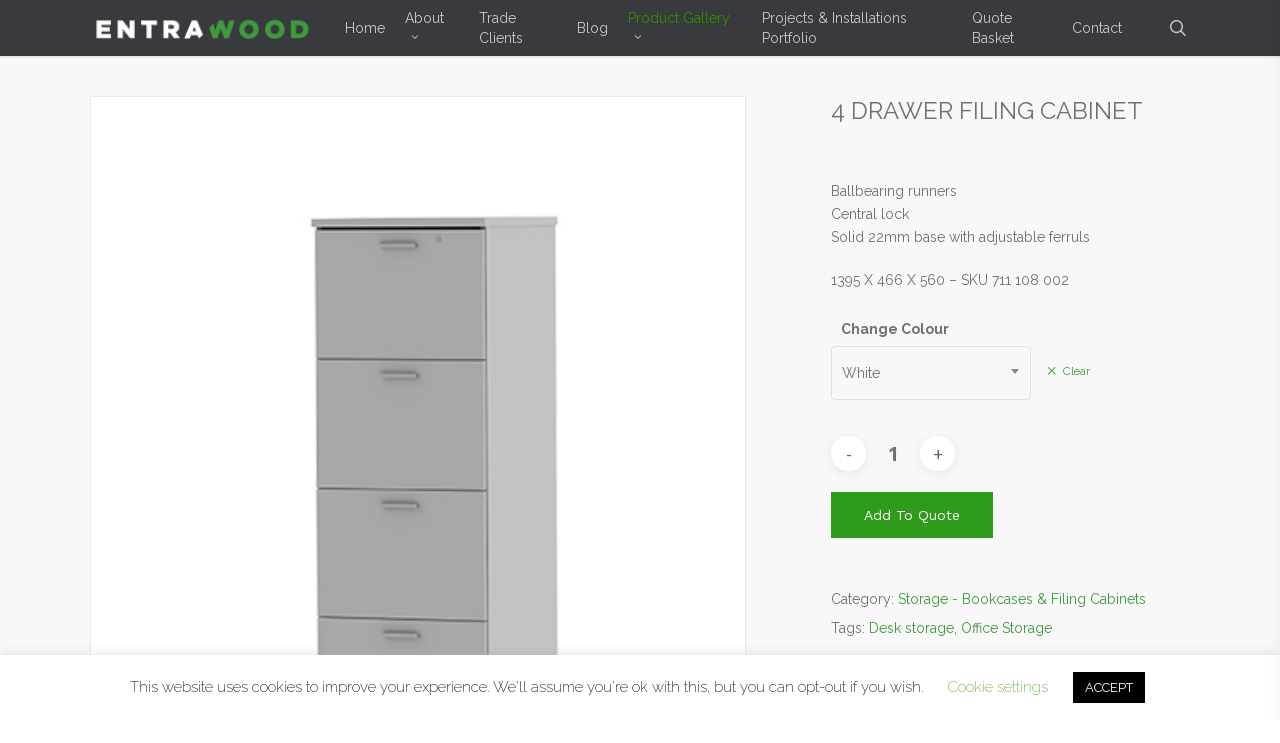

--- FILE ---
content_type: text/html; charset=UTF-8
request_url: https://www.entrawood.co.za/products/storage-all/storage-bookcases/4-drawer-filling-cabinet/
body_size: 184378
content:
<!doctype html>
<html lang="en-ZA" class="no-js">
<head>
	<meta charset="UTF-8">
	<meta name="viewport" content="width=device-width, initial-scale=1, maximum-scale=1, user-scalable=0" /><link rel="shortcut icon" href="https://www.entrawood.co.za/wp-content/uploads/2016/07/favicon.png" /><meta name='robots' content='index, follow, max-image-preview:large, max-snippet:-1, max-video-preview:-1' />
	<style>img:is([sizes="auto" i], [sizes^="auto," i]) { contain-intrinsic-size: 3000px 1500px }</style>
	
<!-- Google Tag Manager for WordPress by gtm4wp.com -->
<script data-cfasync="false" data-pagespeed-no-defer>
	var gtm4wp_datalayer_name = "dataLayer";
	var dataLayer = dataLayer || [];

	const gtm4wp_scrollerscript_debugmode         = false;
	const gtm4wp_scrollerscript_callbacktime      = 100;
	const gtm4wp_scrollerscript_readerlocation    = 150;
	const gtm4wp_scrollerscript_contentelementid  = "content";
	const gtm4wp_scrollerscript_scannertime       = 60;
</script>
<!-- End Google Tag Manager for WordPress by gtm4wp.com -->
	<!-- This site is optimized with the Yoast SEO Premium plugin v26.4 (Yoast SEO v26.8) - https://yoast.com/product/yoast-seo-premium-wordpress/ -->
	<title>4 Drawer Filing Cabinet - ENTRAWOOD office furniture manufacturer</title>
	<link rel="canonical" href="https://www.entrawood.co.za/products/storage-all/storage-bookcases/4-drawer-filling-cabinet/" />
	<meta property="og:locale" content="en_US" />
	<meta property="og:type" content="article" />
	<meta property="og:title" content="4 Drawer Filing Cabinet" />
	<meta property="og:description" content="Ballbearing runners Central lock Solid 22mm base with adjustable ferruls  1395 X 466 X 560 - SKU 711 108 002" />
	<meta property="og:url" content="https://www.entrawood.co.za/products/storage-all/storage-bookcases/4-drawer-filling-cabinet/" />
	<meta property="og:site_name" content="ENTRAWOOD office furniture manufacturer" />
	<meta property="article:publisher" content="https://www.facebook.com/Entrawood" />
	<meta property="article:modified_time" content="2021-09-02T16:19:04+00:00" />
	<meta property="og:image" content="https://www.entrawood.co.za/wp-content/uploads/2014/08/filing-cabinet-4-drawer-white.jpg" />
	<meta property="og:image:width" content="400" />
	<meta property="og:image:height" content="453" />
	<meta property="og:image:type" content="image/jpeg" />
	<meta name="twitter:card" content="summary_large_image" />
	<script type="application/ld+json" class="yoast-schema-graph">{"@context":"https://schema.org","@graph":[{"@type":"WebPage","@id":"https://www.entrawood.co.za/products/storage-all/storage-bookcases/4-drawer-filling-cabinet/","url":"https://www.entrawood.co.za/products/storage-all/storage-bookcases/4-drawer-filling-cabinet/","name":"4 Drawer Filing Cabinet - ENTRAWOOD office furniture manufacturer","isPartOf":{"@id":"https://www.entrawood.co.za/#website"},"primaryImageOfPage":{"@id":"https://www.entrawood.co.za/products/storage-all/storage-bookcases/4-drawer-filling-cabinet/#primaryimage"},"image":{"@id":"https://www.entrawood.co.za/products/storage-all/storage-bookcases/4-drawer-filling-cabinet/#primaryimage"},"thumbnailUrl":"https://www.entrawood.co.za/wp-content/uploads/2014/08/filing-cabinet-4-drawer-white.jpg","datePublished":"2014-04-10T11:59:22+00:00","dateModified":"2021-09-02T16:19:04+00:00","breadcrumb":{"@id":"https://www.entrawood.co.za/products/storage-all/storage-bookcases/4-drawer-filling-cabinet/#breadcrumb"},"inLanguage":"en-ZA","potentialAction":[{"@type":"ReadAction","target":["https://www.entrawood.co.za/products/storage-all/storage-bookcases/4-drawer-filling-cabinet/"]}]},{"@type":"ImageObject","inLanguage":"en-ZA","@id":"https://www.entrawood.co.za/products/storage-all/storage-bookcases/4-drawer-filling-cabinet/#primaryimage","url":"https://www.entrawood.co.za/wp-content/uploads/2014/08/filing-cabinet-4-drawer-white.jpg","contentUrl":"https://www.entrawood.co.za/wp-content/uploads/2014/08/filing-cabinet-4-drawer-white.jpg","width":400,"height":453},{"@type":"BreadcrumbList","@id":"https://www.entrawood.co.za/products/storage-all/storage-bookcases/4-drawer-filling-cabinet/#breadcrumb","itemListElement":[{"@type":"ListItem","position":1,"name":"Home","item":"https://www.entrawood.co.za/"},{"@type":"ListItem","position":2,"name":"Product Gallery","item":"https://www.entrawood.co.za/products/"},{"@type":"ListItem","position":3,"name":"4 Drawer Filing Cabinet"}]},{"@type":"WebSite","@id":"https://www.entrawood.co.za/#website","url":"https://www.entrawood.co.za/","name":"ENTRAWOOD office furniture manufacturer","description":"Office Furniture Solutions","publisher":{"@id":"https://www.entrawood.co.za/#organization"},"alternateName":"Entrawood","potentialAction":[{"@type":"SearchAction","target":{"@type":"EntryPoint","urlTemplate":"https://www.entrawood.co.za/?s={search_term_string}"},"query-input":{"@type":"PropertyValueSpecification","valueRequired":true,"valueName":"search_term_string"}}],"inLanguage":"en-ZA"},{"@type":["Organization","Place"],"@id":"https://www.entrawood.co.za/#organization","name":"Entrawood cc","alternateName":"Entrakor","url":"https://www.entrawood.co.za/","logo":{"@id":"https://www.entrawood.co.za/products/storage-all/storage-bookcases/4-drawer-filling-cabinet/#local-main-organization-logo"},"image":{"@id":"https://www.entrawood.co.za/products/storage-all/storage-bookcases/4-drawer-filling-cabinet/#local-main-organization-logo"},"sameAs":["https://www.facebook.com/Entrawood","https://www.linkedin.com/company/entrawood-office-furniture-solutions/"],"description":"ENTRAWOOD and ENTRAKOR are proudly South African with over 30 years of experience in manufacturing office furniture. We believe that the world needs innovative entrepreneurs and successful small businesses; and that intentionally designed office spaces and a vibrant office culture play a big role in their success. With world class factories, the latest technology, passionate people and the combination of wood and steel components, we’ve got everything it takes to deliver a range tailored to any style and any budget. B2B","legalName":"Entrawood cc","numberOfEmployees":{"@type":"QuantitativeValue","minValue":"201","maxValue":"500"},"address":{"@id":"https://www.entrawood.co.za/products/storage-all/storage-bookcases/4-drawer-filling-cabinet/#local-main-place-address"},"telephone":["+27113126388"],"contactPoint":{"@type":"ContactPoint","email":"nushke@entrawood.co.za"},"openingHoursSpecification":[{"@type":"OpeningHoursSpecification","dayOfWeek":["Monday","Tuesday","Wednesday","Thursday"],"opens":"08:00","closes":"16:00"},{"@type":"OpeningHoursSpecification","dayOfWeek":["Friday"],"opens":"08:00","closes":"13:00"},{"@type":"OpeningHoursSpecification","dayOfWeek":["Saturday","Sunday"],"opens":"09:00","closes":"09:00"}],"email":"sales@entrawood.co.za","areaServed":"Southern Africa"},{"@type":"PostalAddress","@id":"https://www.entrawood.co.za/products/storage-all/storage-bookcases/4-drawer-filling-cabinet/#local-main-place-address","streetAddress":"14 Kramer Road, First Floor,, Kramerville, Sandton","addressLocality":"Johannesburg","postalCode":"2091","addressRegion":"Gauteng","addressCountry":"ZA"},{"@type":"ImageObject","inLanguage":"en-ZA","@id":"https://www.entrawood.co.za/products/storage-all/storage-bookcases/4-drawer-filling-cabinet/#local-main-organization-logo","url":"https://www.entrawood.co.za/wp-content/uploads/ENTRAWOOD_logo-only.png","contentUrl":"https://www.entrawood.co.za/wp-content/uploads/ENTRAWOOD_logo-only.png","width":700,"height":190,"caption":"Entrawood cc"}]}</script>
	<meta name="geo.placename" content="Johannesburg" />
	<meta name="geo.region" content="South Africa" />
	<!-- / Yoast SEO Premium plugin. -->


<link rel='dns-prefetch' href='//www.googletagmanager.com' />
<link rel='dns-prefetch' href='//fonts.googleapis.com' />
<link rel="alternate" type="application/rss+xml" title="ENTRAWOOD office furniture manufacturer &raquo; Feed" href="https://www.entrawood.co.za/feed/" />
<link rel="alternate" type="application/rss+xml" title="ENTRAWOOD office furniture manufacturer &raquo; Comments Feed" href="https://www.entrawood.co.za/comments/feed/" />
		<!-- This site uses the Google Analytics by ExactMetrics plugin v8.10.2 - Using Analytics tracking - https://www.exactmetrics.com/ -->
		<!-- Note: ExactMetrics is not currently configured on this site. The site owner needs to authenticate with Google Analytics in the ExactMetrics settings panel. -->
					<!-- No tracking code set -->
				<!-- / Google Analytics by ExactMetrics -->
		<script type="text/javascript">
/* <![CDATA[ */
window._wpemojiSettings = {"baseUrl":"https:\/\/s.w.org\/images\/core\/emoji\/16.0.1\/72x72\/","ext":".png","svgUrl":"https:\/\/s.w.org\/images\/core\/emoji\/16.0.1\/svg\/","svgExt":".svg","source":{"concatemoji":"https:\/\/www.entrawood.co.za\/wp-includes\/js\/wp-emoji-release.min.js?ver=6.8.3"}};
/*! This file is auto-generated */
!function(s,n){var o,i,e;function c(e){try{var t={supportTests:e,timestamp:(new Date).valueOf()};sessionStorage.setItem(o,JSON.stringify(t))}catch(e){}}function p(e,t,n){e.clearRect(0,0,e.canvas.width,e.canvas.height),e.fillText(t,0,0);var t=new Uint32Array(e.getImageData(0,0,e.canvas.width,e.canvas.height).data),a=(e.clearRect(0,0,e.canvas.width,e.canvas.height),e.fillText(n,0,0),new Uint32Array(e.getImageData(0,0,e.canvas.width,e.canvas.height).data));return t.every(function(e,t){return e===a[t]})}function u(e,t){e.clearRect(0,0,e.canvas.width,e.canvas.height),e.fillText(t,0,0);for(var n=e.getImageData(16,16,1,1),a=0;a<n.data.length;a++)if(0!==n.data[a])return!1;return!0}function f(e,t,n,a){switch(t){case"flag":return n(e,"\ud83c\udff3\ufe0f\u200d\u26a7\ufe0f","\ud83c\udff3\ufe0f\u200b\u26a7\ufe0f")?!1:!n(e,"\ud83c\udde8\ud83c\uddf6","\ud83c\udde8\u200b\ud83c\uddf6")&&!n(e,"\ud83c\udff4\udb40\udc67\udb40\udc62\udb40\udc65\udb40\udc6e\udb40\udc67\udb40\udc7f","\ud83c\udff4\u200b\udb40\udc67\u200b\udb40\udc62\u200b\udb40\udc65\u200b\udb40\udc6e\u200b\udb40\udc67\u200b\udb40\udc7f");case"emoji":return!a(e,"\ud83e\udedf")}return!1}function g(e,t,n,a){var r="undefined"!=typeof WorkerGlobalScope&&self instanceof WorkerGlobalScope?new OffscreenCanvas(300,150):s.createElement("canvas"),o=r.getContext("2d",{willReadFrequently:!0}),i=(o.textBaseline="top",o.font="600 32px Arial",{});return e.forEach(function(e){i[e]=t(o,e,n,a)}),i}function t(e){var t=s.createElement("script");t.src=e,t.defer=!0,s.head.appendChild(t)}"undefined"!=typeof Promise&&(o="wpEmojiSettingsSupports",i=["flag","emoji"],n.supports={everything:!0,everythingExceptFlag:!0},e=new Promise(function(e){s.addEventListener("DOMContentLoaded",e,{once:!0})}),new Promise(function(t){var n=function(){try{var e=JSON.parse(sessionStorage.getItem(o));if("object"==typeof e&&"number"==typeof e.timestamp&&(new Date).valueOf()<e.timestamp+604800&&"object"==typeof e.supportTests)return e.supportTests}catch(e){}return null}();if(!n){if("undefined"!=typeof Worker&&"undefined"!=typeof OffscreenCanvas&&"undefined"!=typeof URL&&URL.createObjectURL&&"undefined"!=typeof Blob)try{var e="postMessage("+g.toString()+"("+[JSON.stringify(i),f.toString(),p.toString(),u.toString()].join(",")+"));",a=new Blob([e],{type:"text/javascript"}),r=new Worker(URL.createObjectURL(a),{name:"wpTestEmojiSupports"});return void(r.onmessage=function(e){c(n=e.data),r.terminate(),t(n)})}catch(e){}c(n=g(i,f,p,u))}t(n)}).then(function(e){for(var t in e)n.supports[t]=e[t],n.supports.everything=n.supports.everything&&n.supports[t],"flag"!==t&&(n.supports.everythingExceptFlag=n.supports.everythingExceptFlag&&n.supports[t]);n.supports.everythingExceptFlag=n.supports.everythingExceptFlag&&!n.supports.flag,n.DOMReady=!1,n.readyCallback=function(){n.DOMReady=!0}}).then(function(){return e}).then(function(){var e;n.supports.everything||(n.readyCallback(),(e=n.source||{}).concatemoji?t(e.concatemoji):e.wpemoji&&e.twemoji&&(t(e.twemoji),t(e.wpemoji)))}))}((window,document),window._wpemojiSettings);
/* ]]> */
</script>
<link rel='stylesheet' id='sbi_styles-css' href='https://www.entrawood.co.za/wp-content/plugins/instagram-feed/css/sbi-styles.min.css?ver=6.10.0' type='text/css' media='all' />
<style id='wp-emoji-styles-inline-css' type='text/css'>

	img.wp-smiley, img.emoji {
		display: inline !important;
		border: none !important;
		box-shadow: none !important;
		height: 1em !important;
		width: 1em !important;
		margin: 0 0.07em !important;
		vertical-align: -0.1em !important;
		background: none !important;
		padding: 0 !important;
	}
</style>
<link rel='stylesheet' id='wp-block-library-css' href='https://www.entrawood.co.za/wp-includes/css/dist/block-library/style.min.css?ver=6.8.3' type='text/css' media='all' />
<link rel='stylesheet' id='wp-components-css' href='https://www.entrawood.co.za/wp-includes/css/dist/components/style.min.css?ver=6.8.3' type='text/css' media='all' />
<link rel='stylesheet' id='wp-preferences-css' href='https://www.entrawood.co.za/wp-includes/css/dist/preferences/style.min.css?ver=6.8.3' type='text/css' media='all' />
<link rel='stylesheet' id='wp-block-editor-css' href='https://www.entrawood.co.za/wp-includes/css/dist/block-editor/style.min.css?ver=6.8.3' type='text/css' media='all' />
<link rel='stylesheet' id='popup-maker-block-library-style-css' href='https://www.entrawood.co.za/wp-content/plugins/popup-maker/dist/packages/block-library-style.css?ver=dbea705cfafe089d65f1' type='text/css' media='all' />
<style id='global-styles-inline-css' type='text/css'>
:root{--wp--preset--aspect-ratio--square: 1;--wp--preset--aspect-ratio--4-3: 4/3;--wp--preset--aspect-ratio--3-4: 3/4;--wp--preset--aspect-ratio--3-2: 3/2;--wp--preset--aspect-ratio--2-3: 2/3;--wp--preset--aspect-ratio--16-9: 16/9;--wp--preset--aspect-ratio--9-16: 9/16;--wp--preset--color--black: #000000;--wp--preset--color--cyan-bluish-gray: #abb8c3;--wp--preset--color--white: #ffffff;--wp--preset--color--pale-pink: #f78da7;--wp--preset--color--vivid-red: #cf2e2e;--wp--preset--color--luminous-vivid-orange: #ff6900;--wp--preset--color--luminous-vivid-amber: #fcb900;--wp--preset--color--light-green-cyan: #7bdcb5;--wp--preset--color--vivid-green-cyan: #00d084;--wp--preset--color--pale-cyan-blue: #8ed1fc;--wp--preset--color--vivid-cyan-blue: #0693e3;--wp--preset--color--vivid-purple: #9b51e0;--wp--preset--gradient--vivid-cyan-blue-to-vivid-purple: linear-gradient(135deg,rgba(6,147,227,1) 0%,rgb(155,81,224) 100%);--wp--preset--gradient--light-green-cyan-to-vivid-green-cyan: linear-gradient(135deg,rgb(122,220,180) 0%,rgb(0,208,130) 100%);--wp--preset--gradient--luminous-vivid-amber-to-luminous-vivid-orange: linear-gradient(135deg,rgba(252,185,0,1) 0%,rgba(255,105,0,1) 100%);--wp--preset--gradient--luminous-vivid-orange-to-vivid-red: linear-gradient(135deg,rgba(255,105,0,1) 0%,rgb(207,46,46) 100%);--wp--preset--gradient--very-light-gray-to-cyan-bluish-gray: linear-gradient(135deg,rgb(238,238,238) 0%,rgb(169,184,195) 100%);--wp--preset--gradient--cool-to-warm-spectrum: linear-gradient(135deg,rgb(74,234,220) 0%,rgb(151,120,209) 20%,rgb(207,42,186) 40%,rgb(238,44,130) 60%,rgb(251,105,98) 80%,rgb(254,248,76) 100%);--wp--preset--gradient--blush-light-purple: linear-gradient(135deg,rgb(255,206,236) 0%,rgb(152,150,240) 100%);--wp--preset--gradient--blush-bordeaux: linear-gradient(135deg,rgb(254,205,165) 0%,rgb(254,45,45) 50%,rgb(107,0,62) 100%);--wp--preset--gradient--luminous-dusk: linear-gradient(135deg,rgb(255,203,112) 0%,rgb(199,81,192) 50%,rgb(65,88,208) 100%);--wp--preset--gradient--pale-ocean: linear-gradient(135deg,rgb(255,245,203) 0%,rgb(182,227,212) 50%,rgb(51,167,181) 100%);--wp--preset--gradient--electric-grass: linear-gradient(135deg,rgb(202,248,128) 0%,rgb(113,206,126) 100%);--wp--preset--gradient--midnight: linear-gradient(135deg,rgb(2,3,129) 0%,rgb(40,116,252) 100%);--wp--preset--font-size--small: 13px;--wp--preset--font-size--medium: 20px;--wp--preset--font-size--large: 36px;--wp--preset--font-size--x-large: 42px;--wp--preset--spacing--20: 0.44rem;--wp--preset--spacing--30: 0.67rem;--wp--preset--spacing--40: 1rem;--wp--preset--spacing--50: 1.5rem;--wp--preset--spacing--60: 2.25rem;--wp--preset--spacing--70: 3.38rem;--wp--preset--spacing--80: 5.06rem;--wp--preset--shadow--natural: 6px 6px 9px rgba(0, 0, 0, 0.2);--wp--preset--shadow--deep: 12px 12px 50px rgba(0, 0, 0, 0.4);--wp--preset--shadow--sharp: 6px 6px 0px rgba(0, 0, 0, 0.2);--wp--preset--shadow--outlined: 6px 6px 0px -3px rgba(255, 255, 255, 1), 6px 6px rgba(0, 0, 0, 1);--wp--preset--shadow--crisp: 6px 6px 0px rgba(0, 0, 0, 1);}:root { --wp--style--global--content-size: 1300px;--wp--style--global--wide-size: 1300px; }:where(body) { margin: 0; }.wp-site-blocks > .alignleft { float: left; margin-right: 2em; }.wp-site-blocks > .alignright { float: right; margin-left: 2em; }.wp-site-blocks > .aligncenter { justify-content: center; margin-left: auto; margin-right: auto; }:where(.is-layout-flex){gap: 0.5em;}:where(.is-layout-grid){gap: 0.5em;}.is-layout-flow > .alignleft{float: left;margin-inline-start: 0;margin-inline-end: 2em;}.is-layout-flow > .alignright{float: right;margin-inline-start: 2em;margin-inline-end: 0;}.is-layout-flow > .aligncenter{margin-left: auto !important;margin-right: auto !important;}.is-layout-constrained > .alignleft{float: left;margin-inline-start: 0;margin-inline-end: 2em;}.is-layout-constrained > .alignright{float: right;margin-inline-start: 2em;margin-inline-end: 0;}.is-layout-constrained > .aligncenter{margin-left: auto !important;margin-right: auto !important;}.is-layout-constrained > :where(:not(.alignleft):not(.alignright):not(.alignfull)){max-width: var(--wp--style--global--content-size);margin-left: auto !important;margin-right: auto !important;}.is-layout-constrained > .alignwide{max-width: var(--wp--style--global--wide-size);}body .is-layout-flex{display: flex;}.is-layout-flex{flex-wrap: wrap;align-items: center;}.is-layout-flex > :is(*, div){margin: 0;}body .is-layout-grid{display: grid;}.is-layout-grid > :is(*, div){margin: 0;}body{padding-top: 0px;padding-right: 0px;padding-bottom: 0px;padding-left: 0px;}:root :where(.wp-element-button, .wp-block-button__link){background-color: #32373c;border-width: 0;color: #fff;font-family: inherit;font-size: inherit;line-height: inherit;padding: calc(0.667em + 2px) calc(1.333em + 2px);text-decoration: none;}.has-black-color{color: var(--wp--preset--color--black) !important;}.has-cyan-bluish-gray-color{color: var(--wp--preset--color--cyan-bluish-gray) !important;}.has-white-color{color: var(--wp--preset--color--white) !important;}.has-pale-pink-color{color: var(--wp--preset--color--pale-pink) !important;}.has-vivid-red-color{color: var(--wp--preset--color--vivid-red) !important;}.has-luminous-vivid-orange-color{color: var(--wp--preset--color--luminous-vivid-orange) !important;}.has-luminous-vivid-amber-color{color: var(--wp--preset--color--luminous-vivid-amber) !important;}.has-light-green-cyan-color{color: var(--wp--preset--color--light-green-cyan) !important;}.has-vivid-green-cyan-color{color: var(--wp--preset--color--vivid-green-cyan) !important;}.has-pale-cyan-blue-color{color: var(--wp--preset--color--pale-cyan-blue) !important;}.has-vivid-cyan-blue-color{color: var(--wp--preset--color--vivid-cyan-blue) !important;}.has-vivid-purple-color{color: var(--wp--preset--color--vivid-purple) !important;}.has-black-background-color{background-color: var(--wp--preset--color--black) !important;}.has-cyan-bluish-gray-background-color{background-color: var(--wp--preset--color--cyan-bluish-gray) !important;}.has-white-background-color{background-color: var(--wp--preset--color--white) !important;}.has-pale-pink-background-color{background-color: var(--wp--preset--color--pale-pink) !important;}.has-vivid-red-background-color{background-color: var(--wp--preset--color--vivid-red) !important;}.has-luminous-vivid-orange-background-color{background-color: var(--wp--preset--color--luminous-vivid-orange) !important;}.has-luminous-vivid-amber-background-color{background-color: var(--wp--preset--color--luminous-vivid-amber) !important;}.has-light-green-cyan-background-color{background-color: var(--wp--preset--color--light-green-cyan) !important;}.has-vivid-green-cyan-background-color{background-color: var(--wp--preset--color--vivid-green-cyan) !important;}.has-pale-cyan-blue-background-color{background-color: var(--wp--preset--color--pale-cyan-blue) !important;}.has-vivid-cyan-blue-background-color{background-color: var(--wp--preset--color--vivid-cyan-blue) !important;}.has-vivid-purple-background-color{background-color: var(--wp--preset--color--vivid-purple) !important;}.has-black-border-color{border-color: var(--wp--preset--color--black) !important;}.has-cyan-bluish-gray-border-color{border-color: var(--wp--preset--color--cyan-bluish-gray) !important;}.has-white-border-color{border-color: var(--wp--preset--color--white) !important;}.has-pale-pink-border-color{border-color: var(--wp--preset--color--pale-pink) !important;}.has-vivid-red-border-color{border-color: var(--wp--preset--color--vivid-red) !important;}.has-luminous-vivid-orange-border-color{border-color: var(--wp--preset--color--luminous-vivid-orange) !important;}.has-luminous-vivid-amber-border-color{border-color: var(--wp--preset--color--luminous-vivid-amber) !important;}.has-light-green-cyan-border-color{border-color: var(--wp--preset--color--light-green-cyan) !important;}.has-vivid-green-cyan-border-color{border-color: var(--wp--preset--color--vivid-green-cyan) !important;}.has-pale-cyan-blue-border-color{border-color: var(--wp--preset--color--pale-cyan-blue) !important;}.has-vivid-cyan-blue-border-color{border-color: var(--wp--preset--color--vivid-cyan-blue) !important;}.has-vivid-purple-border-color{border-color: var(--wp--preset--color--vivid-purple) !important;}.has-vivid-cyan-blue-to-vivid-purple-gradient-background{background: var(--wp--preset--gradient--vivid-cyan-blue-to-vivid-purple) !important;}.has-light-green-cyan-to-vivid-green-cyan-gradient-background{background: var(--wp--preset--gradient--light-green-cyan-to-vivid-green-cyan) !important;}.has-luminous-vivid-amber-to-luminous-vivid-orange-gradient-background{background: var(--wp--preset--gradient--luminous-vivid-amber-to-luminous-vivid-orange) !important;}.has-luminous-vivid-orange-to-vivid-red-gradient-background{background: var(--wp--preset--gradient--luminous-vivid-orange-to-vivid-red) !important;}.has-very-light-gray-to-cyan-bluish-gray-gradient-background{background: var(--wp--preset--gradient--very-light-gray-to-cyan-bluish-gray) !important;}.has-cool-to-warm-spectrum-gradient-background{background: var(--wp--preset--gradient--cool-to-warm-spectrum) !important;}.has-blush-light-purple-gradient-background{background: var(--wp--preset--gradient--blush-light-purple) !important;}.has-blush-bordeaux-gradient-background{background: var(--wp--preset--gradient--blush-bordeaux) !important;}.has-luminous-dusk-gradient-background{background: var(--wp--preset--gradient--luminous-dusk) !important;}.has-pale-ocean-gradient-background{background: var(--wp--preset--gradient--pale-ocean) !important;}.has-electric-grass-gradient-background{background: var(--wp--preset--gradient--electric-grass) !important;}.has-midnight-gradient-background{background: var(--wp--preset--gradient--midnight) !important;}.has-small-font-size{font-size: var(--wp--preset--font-size--small) !important;}.has-medium-font-size{font-size: var(--wp--preset--font-size--medium) !important;}.has-large-font-size{font-size: var(--wp--preset--font-size--large) !important;}.has-x-large-font-size{font-size: var(--wp--preset--font-size--x-large) !important;}
:where(.wp-block-post-template.is-layout-flex){gap: 1.25em;}:where(.wp-block-post-template.is-layout-grid){gap: 1.25em;}
:where(.wp-block-columns.is-layout-flex){gap: 2em;}:where(.wp-block-columns.is-layout-grid){gap: 2em;}
:root :where(.wp-block-pullquote){font-size: 1.5em;line-height: 1.6;}
</style>
<link rel='stylesheet' id='contact-form-7-css' href='https://www.entrawood.co.za/wp-content/plugins/contact-form-7/includes/css/styles.css?ver=6.1.3' type='text/css' media='all' />
<link rel='stylesheet' id='cookie-law-info-css' href='https://www.entrawood.co.za/wp-content/plugins/cookie-law-info/legacy/public/css/cookie-law-info-public.css?ver=3.3.6' type='text/css' media='all' />
<link rel='stylesheet' id='cookie-law-info-gdpr-css' href='https://www.entrawood.co.za/wp-content/plugins/cookie-law-info/legacy/public/css/cookie-law-info-gdpr.css?ver=3.3.6' type='text/css' media='all' />
<link rel='stylesheet' id='salient-social-css' href='https://www.entrawood.co.za/wp-content/plugins/salient-social/css/style.css?ver=1.2.5' type='text/css' media='all' />
<style id='salient-social-inline-css' type='text/css'>

  .sharing-default-minimal .nectar-love.loved,
  body .nectar-social[data-color-override="override"].fixed > a:before, 
  body .nectar-social[data-color-override="override"].fixed .nectar-social-inner a,
  .sharing-default-minimal .nectar-social[data-color-override="override"] .nectar-social-inner a:hover,
  .nectar-social.vertical[data-color-override="override"] .nectar-social-inner a:hover {
    background-color: #409a3c;
  }
  .nectar-social.hover .nectar-love.loved,
  .nectar-social.hover > .nectar-love-button a:hover,
  .nectar-social[data-color-override="override"].hover > div a:hover,
  #single-below-header .nectar-social[data-color-override="override"].hover > div a:hover,
  .nectar-social[data-color-override="override"].hover .share-btn:hover,
  .sharing-default-minimal .nectar-social[data-color-override="override"] .nectar-social-inner a {
    border-color: #409a3c;
  }
  #single-below-header .nectar-social.hover .nectar-love.loved i,
  #single-below-header .nectar-social.hover[data-color-override="override"] a:hover,
  #single-below-header .nectar-social.hover[data-color-override="override"] a:hover i,
  #single-below-header .nectar-social.hover .nectar-love-button a:hover i,
  .nectar-love:hover i,
  .hover .nectar-love:hover .total_loves,
  .nectar-love.loved i,
  .nectar-social.hover .nectar-love.loved .total_loves,
  .nectar-social.hover .share-btn:hover, 
  .nectar-social[data-color-override="override"].hover .nectar-social-inner a:hover,
  .nectar-social[data-color-override="override"].hover > div:hover span,
  .sharing-default-minimal .nectar-social[data-color-override="override"] .nectar-social-inner a:not(:hover) i,
  .sharing-default-minimal .nectar-social[data-color-override="override"] .nectar-social-inner a:not(:hover) {
    color: #409a3c;
  }
</style>
<link rel='stylesheet' id='woof-css' href='https://www.entrawood.co.za/wp-content/plugins/woocommerce-products-filter/css/front.css?ver=1.3.7.2' type='text/css' media='all' />
<style id='woof-inline-css' type='text/css'>

.woof_products_top_panel li span, .woof_products_top_panel2 li span{background: url(https://www.entrawood.co.za/wp-content/plugins/woocommerce-products-filter/img/delete.png);background-size: 14px 14px;background-repeat: no-repeat;background-position: right;}
.woof_edit_view{
                    display: none;
                }

</style>
<link rel='stylesheet' id='chosen-drop-down-css' href='https://www.entrawood.co.za/wp-content/plugins/woocommerce-products-filter/js/chosen/chosen.min.css?ver=1.3.7.2' type='text/css' media='all' />
<link rel='stylesheet' id='woof_by_author_html_items-css' href='https://www.entrawood.co.za/wp-content/plugins/woocommerce-products-filter/ext/by_author/css/by_author.css?ver=1.3.7.2' type='text/css' media='all' />
<link rel='stylesheet' id='woof_by_instock_html_items-css' href='https://www.entrawood.co.za/wp-content/plugins/woocommerce-products-filter/ext/by_instock/css/by_instock.css?ver=1.3.7.2' type='text/css' media='all' />
<link rel='stylesheet' id='woof_by_onsales_html_items-css' href='https://www.entrawood.co.za/wp-content/plugins/woocommerce-products-filter/ext/by_onsales/css/by_onsales.css?ver=1.3.7.2' type='text/css' media='all' />
<link rel='stylesheet' id='woof_by_text_html_items-css' href='https://www.entrawood.co.za/wp-content/plugins/woocommerce-products-filter/ext/by_text/assets/css/front.css?ver=1.3.7.2' type='text/css' media='all' />
<link rel='stylesheet' id='woof_label_html_items-css' href='https://www.entrawood.co.za/wp-content/plugins/woocommerce-products-filter/ext/label/css/html_types/label.css?ver=1.3.7.2' type='text/css' media='all' />
<link rel='stylesheet' id='woof_quick_search_html_items-css' href='https://www.entrawood.co.za/wp-content/plugins/woocommerce-products-filter/ext/quick_search/css/quick_search.css?ver=1.3.7.2' type='text/css' media='all' />
<link rel='stylesheet' id='woof_select_radio_check_html_items-css' href='https://www.entrawood.co.za/wp-content/plugins/woocommerce-products-filter/ext/select_radio_check/css/html_types/select_radio_check.css?ver=1.3.7.2' type='text/css' media='all' />
<link rel='stylesheet' id='woof_sd_html_items_checkbox-css' href='https://www.entrawood.co.za/wp-content/plugins/woocommerce-products-filter/ext/smart_designer/css/elements/checkbox.css?ver=1.3.7.2' type='text/css' media='all' />
<link rel='stylesheet' id='woof_sd_html_items_radio-css' href='https://www.entrawood.co.za/wp-content/plugins/woocommerce-products-filter/ext/smart_designer/css/elements/radio.css?ver=1.3.7.2' type='text/css' media='all' />
<link rel='stylesheet' id='woof_sd_html_items_switcher-css' href='https://www.entrawood.co.za/wp-content/plugins/woocommerce-products-filter/ext/smart_designer/css/elements/switcher.css?ver=1.3.7.2' type='text/css' media='all' />
<link rel='stylesheet' id='woof_sd_html_items_color-css' href='https://www.entrawood.co.za/wp-content/plugins/woocommerce-products-filter/ext/smart_designer/css/elements/color.css?ver=1.3.7.2' type='text/css' media='all' />
<link rel='stylesheet' id='woof_sd_html_items_tooltip-css' href='https://www.entrawood.co.za/wp-content/plugins/woocommerce-products-filter/ext/smart_designer/css/tooltip.css?ver=1.3.7.2' type='text/css' media='all' />
<link rel='stylesheet' id='woof_sd_html_items_front-css' href='https://www.entrawood.co.za/wp-content/plugins/woocommerce-products-filter/ext/smart_designer/css/front.css?ver=1.3.7.2' type='text/css' media='all' />
<link rel='stylesheet' id='woof-switcher23-css' href='https://www.entrawood.co.za/wp-content/plugins/woocommerce-products-filter/css/switcher.css?ver=1.3.7.2' type='text/css' media='all' />
<link rel='stylesheet' id='photoswipe-css' href='https://www.entrawood.co.za/wp-content/plugins/woocommerce/assets/css/photoswipe/photoswipe.min.css?ver=10.3.7' type='text/css' media='all' />
<link rel='stylesheet' id='photoswipe-default-skin-css' href='https://www.entrawood.co.za/wp-content/plugins/woocommerce/assets/css/photoswipe/default-skin/default-skin.min.css?ver=10.3.7' type='text/css' media='all' />
<link rel='stylesheet' id='woocommerce-layout-css' href='https://www.entrawood.co.za/wp-content/plugins/woocommerce/assets/css/woocommerce-layout.css?ver=10.3.7' type='text/css' media='all' />
<link rel='stylesheet' id='woocommerce-smallscreen-css' href='https://www.entrawood.co.za/wp-content/plugins/woocommerce/assets/css/woocommerce-smallscreen.css?ver=10.3.7' type='text/css' media='only screen and (max-width: 768px)' />
<link rel='stylesheet' id='woocommerce-general-css' href='https://www.entrawood.co.za/wp-content/plugins/woocommerce/assets/css/woocommerce.css?ver=10.3.7' type='text/css' media='all' />
<style id='woocommerce-inline-inline-css' type='text/css'>
.woocommerce form .form-row .required { visibility: visible; }
</style>
<link rel='stylesheet' id='swatches-and-photos-css' href='https://www.entrawood.co.za/wp-content/plugins/woocommerce-variation-swatches-and-photos/assets/css/swatches-and-photos.css?ver=3.0.6' type='text/css' media='all' />
<link rel='stylesheet' id='brands-styles-css' href='https://www.entrawood.co.za/wp-content/plugins/woocommerce/assets/css/brands.css?ver=10.3.7' type='text/css' media='all' />
<link rel='stylesheet' id='font-awesome-css' href='https://www.entrawood.co.za/wp-content/themes/salient/css/font-awesome-legacy.min.css?ver=4.7.1' type='text/css' media='all' />
<style id='font-awesome-inline-css' type='text/css'>
[data-font="FontAwesome"]:before {font-family: 'FontAwesome' !important;content: attr(data-icon) !important;speak: none !important;font-weight: normal !important;font-variant: normal !important;text-transform: none !important;line-height: 1 !important;font-style: normal !important;-webkit-font-smoothing: antialiased !important;-moz-osx-font-smoothing: grayscale !important;}
</style>
<link rel='stylesheet' id='salient-grid-system-css' href='https://www.entrawood.co.za/wp-content/themes/salient/css/build/grid-system.css?ver=17.3.0' type='text/css' media='all' />
<link rel='stylesheet' id='main-styles-css' href='https://www.entrawood.co.za/wp-content/themes/salient/css/build/style.css?ver=17.3.0' type='text/css' media='all' />
<link rel='stylesheet' id='nectar-element-recent-posts-css' href='https://www.entrawood.co.za/wp-content/themes/salient/css/build/elements/element-recent-posts.css?ver=17.3.0' type='text/css' media='all' />
<link rel='stylesheet' id='nectar-cf7-css' href='https://www.entrawood.co.za/wp-content/themes/salient/css/build/third-party/cf7.css?ver=17.3.0' type='text/css' media='all' />
<link rel='stylesheet' id='nectar_default_font_open_sans-css' href='https://fonts.googleapis.com/css?family=Open+Sans%3A300%2C400%2C600%2C700&#038;subset=latin%2Clatin-ext' type='text/css' media='all' />
<link rel='stylesheet' id='responsive-css' href='https://www.entrawood.co.za/wp-content/themes/salient/css/build/responsive.css?ver=17.3.0' type='text/css' media='all' />
<link rel='stylesheet' id='nectar-product-style-classic-css' href='https://www.entrawood.co.za/wp-content/themes/salient/css/build/third-party/woocommerce/product-style-classic.css?ver=17.3.0' type='text/css' media='all' />
<link rel='stylesheet' id='woocommerce-css' href='https://www.entrawood.co.za/wp-content/themes/salient/css/build/woocommerce.css?ver=17.3.0' type='text/css' media='all' />
<link rel='stylesheet' id='nectar-woocommerce-single-css' href='https://www.entrawood.co.za/wp-content/themes/salient/css/build/third-party/woocommerce/product-single.css?ver=17.3.0' type='text/css' media='all' />
<link rel='stylesheet' id='select2-css' href='https://www.entrawood.co.za/wp-content/plugins/woocommerce/assets/css/select2.css?ver=10.3.7' type='text/css' media='all' />
<link rel='stylesheet' id='skin-original-css' href='https://www.entrawood.co.za/wp-content/themes/salient/css/build/skin-original.css?ver=17.3.0' type='text/css' media='all' />
<link rel='stylesheet' id='salient-wp-menu-dynamic-css' href='https://www.entrawood.co.za/wp-content/uploads/salient/menu-dynamic.css?ver=24384' type='text/css' media='all' />
<link rel='stylesheet' id='dflip-style-css' href='https://www.entrawood.co.za/wp-content/plugins/3d-flipbook-dflip-lite/assets/css/dflip.min.css?ver=2.4.20' type='text/css' media='all' />
<link rel='stylesheet' id='nectar-widget-posts-css' href='https://www.entrawood.co.za/wp-content/themes/salient/css/build/elements/widget-nectar-posts.css?ver=17.3.0' type='text/css' media='all' />
<link rel='stylesheet' id='yith_ywraq_frontend-css' href='https://www.entrawood.co.za/wp-content/plugins/yith-woocommerce-request-a-quote-premium/assets/css/ywraq-frontend.css?ver=4.39.0' type='text/css' media='all' />
<style id='yith_ywraq_frontend-inline-css' type='text/css'>
:root {
		--ywraq_layout_button_bg_color: #2f9b1b;
		--ywraq_layout_button_bg_color_hover: #52cc30;
		--ywraq_layout_button_border_color: #2f9b1b;
		--ywraq_layout_button_border_color_hover: #52cc30;
		--ywraq_layout_button_color: #ffffff;
		--ywraq_layout_button_color_hover: #000000;
		
		--ywraq_checkout_button_bg_color: #0066b4;
		--ywraq_checkout_button_bg_color_hover: #044a80;
		--ywraq_checkout_button_border_color: #0066b4;
		--ywraq_checkout_button_border_color_hover: #044a80;
		--ywraq_checkout_button_color: #ffffff;
		--ywraq_checkout_button_color_hover: #ffffff;
		
		--ywraq_accept_button_bg_color: #0066b4;
		--ywraq_accept_button_bg_color_hover: #044a80;
		--ywraq_accept_button_border_color: #0066b4;
		--ywraq_accept_button_border_color_hover: #044a80;
		--ywraq_accept_button_color: #ffffff;
		--ywraq_accept_button_color_hover: #ffffff;
		
		--ywraq_reject_button_bg_color: transparent;
		--ywraq_reject_button_bg_color_hover: #CC2B2B;
		--ywraq_reject_button_border_color: #CC2B2B;
		--ywraq_reject_button_border_color_hover: #CC2B2B;
		--ywraq_reject_button_color: #CC2B2B;
		--ywraq_reject_button_color_hover: #ffffff;
		}		
.woocommerce.single-product button.single_add_to_cart_button.button {margin-right: 5px;}
	.woocommerce.single-product .product .yith-ywraq-add-to-quote {display: inline-block; vertical-align: middle;margin-top: 5px;}
	
.single_variation_wrap .variations_button button.button{
	                 display:none!important;
	                }
</style>
<link rel='stylesheet' id='dynamic-css-css' href='https://www.entrawood.co.za/wp-content/themes/salient/css/salient-dynamic-styles.css?ver=35670' type='text/css' media='all' />
<style id='dynamic-css-inline-css' type='text/css'>
@media only screen and (min-width:1000px){body #ajax-content-wrap.no-scroll{min-height:calc(100vh - 56px);height:calc(100vh - 56px)!important;}}@media only screen and (min-width:1000px){#page-header-wrap.fullscreen-header,#page-header-wrap.fullscreen-header #page-header-bg,html:not(.nectar-box-roll-loaded) .nectar-box-roll > #page-header-bg.fullscreen-header,.nectar_fullscreen_zoom_recent_projects,#nectar_fullscreen_rows:not(.afterLoaded) > div{height:calc(100vh - 55px);}.wpb_row.vc_row-o-full-height.top-level,.wpb_row.vc_row-o-full-height.top-level > .col.span_12{min-height:calc(100vh - 55px);}html:not(.nectar-box-roll-loaded) .nectar-box-roll > #page-header-bg.fullscreen-header{top:56px;}.nectar-slider-wrap[data-fullscreen="true"]:not(.loaded),.nectar-slider-wrap[data-fullscreen="true"]:not(.loaded) .swiper-container{height:calc(100vh - 54px)!important;}.admin-bar .nectar-slider-wrap[data-fullscreen="true"]:not(.loaded),.admin-bar .nectar-slider-wrap[data-fullscreen="true"]:not(.loaded) .swiper-container{height:calc(100vh - 54px - 32px)!important;}}.admin-bar[class*="page-template-template-no-header"] .wpb_row.vc_row-o-full-height.top-level,.admin-bar[class*="page-template-template-no-header"] .wpb_row.vc_row-o-full-height.top-level > .col.span_12{min-height:calc(100vh - 32px);}body[class*="page-template-template-no-header"] .wpb_row.vc_row-o-full-height.top-level,body[class*="page-template-template-no-header"] .wpb_row.vc_row-o-full-height.top-level > .col.span_12{min-height:100vh;}@media only screen and (max-width:999px){.using-mobile-browser #nectar_fullscreen_rows:not(.afterLoaded):not([data-mobile-disable="on"]) > div{height:calc(100vh - 94px);}.using-mobile-browser .wpb_row.vc_row-o-full-height.top-level,.using-mobile-browser .wpb_row.vc_row-o-full-height.top-level > .col.span_12,[data-permanent-transparent="1"].using-mobile-browser .wpb_row.vc_row-o-full-height.top-level,[data-permanent-transparent="1"].using-mobile-browser .wpb_row.vc_row-o-full-height.top-level > .col.span_12{min-height:calc(100vh - 94px);}html:not(.nectar-box-roll-loaded) .nectar-box-roll > #page-header-bg.fullscreen-header,.nectar_fullscreen_zoom_recent_projects,.nectar-slider-wrap[data-fullscreen="true"]:not(.loaded),.nectar-slider-wrap[data-fullscreen="true"]:not(.loaded) .swiper-container,#nectar_fullscreen_rows:not(.afterLoaded):not([data-mobile-disable="on"]) > div{height:calc(100vh - 41px);}.wpb_row.vc_row-o-full-height.top-level,.wpb_row.vc_row-o-full-height.top-level > .col.span_12{min-height:calc(100vh - 41px);}body[data-transparent-header="false"] #ajax-content-wrap.no-scroll{min-height:calc(100vh - 41px);height:calc(100vh - 41px);}}.post-type-archive-product.woocommerce .container-wrap,.tax-product_cat.woocommerce .container-wrap{background-color:#f6f6f6;}.woocommerce ul.products li.product.material,.woocommerce-page ul.products li.product.material{background-color:#ffffff;}.woocommerce ul.products li.product.minimal .product-wrap,.woocommerce ul.products li.product.minimal .background-color-expand,.woocommerce-page ul.products li.product.minimal .product-wrap,.woocommerce-page ul.products li.product.minimal .background-color-expand{background-color:#ffffff;}.screen-reader-text,.nectar-skip-to-content:not(:focus){border:0;clip:rect(1px,1px,1px,1px);clip-path:inset(50%);height:1px;margin:-1px;overflow:hidden;padding:0;position:absolute!important;width:1px;word-wrap:normal!important;}.row .col img:not([srcset]){width:auto;}.row .col img.img-with-animation.nectar-lazy:not([srcset]){width:100%;}
</style>
<link rel='stylesheet' id='salient-child-style-css' href='https://www.entrawood.co.za/wp-content/themes/salient-child/style.css?ver=17.3.0' type='text/css' media='all' />
<link rel='stylesheet' id='redux-google-fonts-salient_redux-css' href='https://fonts.googleapis.com/css?family=Roboto%7CRaleway%3A400%2C600%2C700%2C200%7CWork+Sans%7CYantramanav%3A300&#038;subset=latin&#038;ver=6.8.3' type='text/css' media='all' />
<script type="text/javascript" id="woocommerce-google-analytics-integration-gtag-js-after">
/* <![CDATA[ */
/* Google Analytics for WooCommerce (gtag.js) */
					window.dataLayer = window.dataLayer || [];
					function gtag(){dataLayer.push(arguments);}
					// Set up default consent state.
					for ( const mode of [{"analytics_storage":"denied","ad_storage":"denied","ad_user_data":"denied","ad_personalization":"denied","region":["AT","BE","BG","HR","CY","CZ","DK","EE","FI","FR","DE","GR","HU","IS","IE","IT","LV","LI","LT","LU","MT","NL","NO","PL","PT","RO","SK","SI","ES","SE","GB","CH"]}] || [] ) {
						gtag( "consent", "default", { "wait_for_update": 500, ...mode } );
					}
					gtag("js", new Date());
					gtag("set", "developer_id.dOGY3NW", true);
					gtag("config", "G-X75Q6GDEW2", {"track_404":true,"allow_google_signals":false,"logged_in":false,"linker":{"domains":[],"allow_incoming":false},"custom_map":{"dimension1":"logged_in"}});
/* ]]> */
</script>
<script type="text/javascript" src="https://www.entrawood.co.za/wp-includes/js/jquery/jquery.min.js?ver=3.7.1" id="jquery-core-js"></script>
<script type="text/javascript" src="https://www.entrawood.co.za/wp-includes/js/jquery/jquery-migrate.min.js?ver=3.4.1" id="jquery-migrate-js"></script>
<script type="text/javascript" id="real3d-flipbook-forntend-js-extra">
/* <![CDATA[ */
var rootFolder = ["https:\/\/www.entrawood.co.za\/wp-content\/plugins\/real3d-flipbook\/"];
/* ]]> */
</script>
<script type="text/javascript" src="https://www.entrawood.co.za/wp-content/plugins/real3d-flipbook/js/frontend.js?ver=3.67" id="real3d-flipbook-forntend-js"></script>
<script type="text/javascript" id="woof-husky-js-extra">
/* <![CDATA[ */
var woof_husky_txt = {"ajax_url":"https:\/\/www.entrawood.co.za\/wp-admin\/admin-ajax.php","plugin_uri":"https:\/\/www.entrawood.co.za\/wp-content\/plugins\/woocommerce-products-filter\/ext\/by_text\/","loader":"https:\/\/www.entrawood.co.za\/wp-content\/plugins\/woocommerce-products-filter\/ext\/by_text\/assets\/img\/ajax-loader.gif","not_found":"Nothing found!","prev":"Prev","next":"Next","site_link":"https:\/\/www.entrawood.co.za","default_data":{"placeholder":"","behavior":"title","search_by_full_word":"0","autocomplete":0,"how_to_open_links":"0","taxonomy_compatibility":0,"sku_compatibility":"0","custom_fields":"","search_desc_variant":"0","view_text_length":10,"min_symbols":3,"max_posts":10,"image":"","notes_for_customer":"","template":"default","max_open_height":300,"page":0}};
/* ]]> */
</script>
<script type="text/javascript" src="https://www.entrawood.co.za/wp-content/plugins/woocommerce-products-filter/ext/by_text/assets/js/husky.js?ver=1.3.7.2" id="woof-husky-js"></script>
<script type="text/javascript" id="cookie-law-info-js-extra">
/* <![CDATA[ */
var Cli_Data = {"nn_cookie_ids":[],"cookielist":[],"non_necessary_cookies":[],"ccpaEnabled":"","ccpaRegionBased":"","ccpaBarEnabled":"","strictlyEnabled":["necessary","obligatoire"],"ccpaType":"gdpr","js_blocking":"","custom_integration":"","triggerDomRefresh":"","secure_cookies":""};
var cli_cookiebar_settings = {"animate_speed_hide":"500","animate_speed_show":"500","background":"#FFF","border":"#b1a6a6c2","border_on":"","button_1_button_colour":"#000","button_1_button_hover":"#000000","button_1_link_colour":"#fff","button_1_as_button":"1","button_1_new_win":"","button_2_button_colour":"#333","button_2_button_hover":"#292929","button_2_link_colour":"#444","button_2_as_button":"","button_2_hidebar":"","button_3_button_colour":"#000","button_3_button_hover":"#000000","button_3_link_colour":"#fff","button_3_as_button":"1","button_3_new_win":"","button_4_button_colour":"#000","button_4_button_hover":"#000000","button_4_link_colour":"#62a329","button_4_as_button":"","button_7_button_colour":"#61a229","button_7_button_hover":"#4e8221","button_7_link_colour":"#fff","button_7_as_button":"1","button_7_new_win":"","font_family":"inherit","header_fix":"","notify_animate_hide":"1","notify_animate_show":"","notify_div_id":"#cookie-law-info-bar","notify_position_horizontal":"right","notify_position_vertical":"bottom","scroll_close":"","scroll_close_reload":"","accept_close_reload":"","reject_close_reload":"","showagain_tab":"1","showagain_background":"#fff","showagain_border":"#000","showagain_div_id":"#cookie-law-info-again","showagain_x_position":"100px","text":"#000","show_once_yn":"","show_once":"10000","logging_on":"","as_popup":"","popup_overlay":"1","bar_heading_text":"","cookie_bar_as":"banner","popup_showagain_position":"bottom-right","widget_position":"left"};
var log_object = {"ajax_url":"https:\/\/www.entrawood.co.za\/wp-admin\/admin-ajax.php"};
/* ]]> */
</script>
<script type="text/javascript" src="https://www.entrawood.co.za/wp-content/plugins/cookie-law-info/legacy/public/js/cookie-law-info-public.js?ver=3.3.6" id="cookie-law-info-js"></script>
<script type="text/javascript" src="https://www.entrawood.co.za/wp-content/plugins/woocommerce/assets/js/zoom/jquery.zoom.min.js?ver=1.7.21-wc.10.3.7" id="wc-zoom-js" defer="defer" data-wp-strategy="defer"></script>
<script type="text/javascript" src="https://www.entrawood.co.za/wp-content/plugins/woocommerce/assets/js/photoswipe/photoswipe.min.js?ver=4.1.1-wc.10.3.7" id="wc-photoswipe-js" defer="defer" data-wp-strategy="defer"></script>
<script type="text/javascript" src="https://www.entrawood.co.za/wp-content/plugins/woocommerce/assets/js/photoswipe/photoswipe-ui-default.min.js?ver=4.1.1-wc.10.3.7" id="wc-photoswipe-ui-default-js" defer="defer" data-wp-strategy="defer"></script>
<script type="text/javascript" id="wc-single-product-js-extra">
/* <![CDATA[ */
var wc_single_product_params = {"i18n_required_rating_text":"Please select a rating","i18n_rating_options":["1 of 5 stars","2 of 5 stars","3 of 5 stars","4 of 5 stars","5 of 5 stars"],"i18n_product_gallery_trigger_text":"View full-screen image gallery","review_rating_required":"no","flexslider":{"rtl":false,"animation":"slide","smoothHeight":true,"directionNav":false,"controlNav":"thumbnails","slideshow":false,"animationSpeed":500,"animationLoop":false,"allowOneSlide":false},"zoom_enabled":"1","zoom_options":[],"photoswipe_enabled":"1","photoswipe_options":{"shareEl":false,"closeOnScroll":false,"history":false,"hideAnimationDuration":0,"showAnimationDuration":0},"flexslider_enabled":""};
/* ]]> */
</script>
<script type="text/javascript" src="https://www.entrawood.co.za/wp-content/plugins/woocommerce/assets/js/frontend/single-product.min.js?ver=10.3.7" id="wc-single-product-js" defer="defer" data-wp-strategy="defer"></script>
<script type="text/javascript" src="https://www.entrawood.co.za/wp-content/plugins/woocommerce/assets/js/jquery-blockui/jquery.blockUI.min.js?ver=2.7.0-wc.10.3.7" id="wc-jquery-blockui-js" defer="defer" data-wp-strategy="defer"></script>
<script type="text/javascript" src="https://www.entrawood.co.za/wp-content/plugins/woocommerce/assets/js/js-cookie/js.cookie.min.js?ver=2.1.4-wc.10.3.7" id="wc-js-cookie-js" defer="defer" data-wp-strategy="defer"></script>
<script type="text/javascript" id="woocommerce-js-extra">
/* <![CDATA[ */
var woocommerce_params = {"ajax_url":"\/wp-admin\/admin-ajax.php","wc_ajax_url":"\/?wc-ajax=%%endpoint%%","i18n_password_show":"Show password","i18n_password_hide":"Hide password"};
/* ]]> */
</script>
<script type="text/javascript" src="https://www.entrawood.co.za/wp-content/plugins/woocommerce/assets/js/frontend/woocommerce.min.js?ver=10.3.7" id="woocommerce-js" defer="defer" data-wp-strategy="defer"></script>
<script type="text/javascript" src="https://www.entrawood.co.za/wp-content/plugins/duracelltomi-google-tag-manager/dist/js/analytics-talk-content-tracking.js?ver=1.22.1" id="gtm4wp-scroll-tracking-js"></script>
<script type="text/javascript" src="https://www.entrawood.co.za/wp-content/plugins/woocommerce/assets/js/select2/select2.full.min.js?ver=4.0.3-wc.10.3.7" id="wc-select2-js" defer="defer" data-wp-strategy="defer"></script>
<script></script><link rel="https://api.w.org/" href="https://www.entrawood.co.za/wp-json/" /><link rel="alternate" title="JSON" type="application/json" href="https://www.entrawood.co.za/wp-json/wp/v2/product/1732" /><link rel="EditURI" type="application/rsd+xml" title="RSD" href="https://www.entrawood.co.za/xmlrpc.php?rsd" />
<meta name="generator" content="WordPress 6.8.3" />
<meta name="generator" content="WooCommerce 10.3.7" />
<link rel='shortlink' href='https://www.entrawood.co.za/?p=1732' />
<link rel="alternate" title="oEmbed (JSON)" type="application/json+oembed" href="https://www.entrawood.co.za/wp-json/oembed/1.0/embed?url=https%3A%2F%2Fwww.entrawood.co.za%2Fproducts%2Fstorage-all%2Fstorage-bookcases%2F4-drawer-filling-cabinet%2F" />
<link rel="alternate" title="oEmbed (XML)" type="text/xml+oembed" href="https://www.entrawood.co.za/wp-json/oembed/1.0/embed?url=https%3A%2F%2Fwww.entrawood.co.za%2Fproducts%2Fstorage-all%2Fstorage-bookcases%2F4-drawer-filling-cabinet%2F&#038;format=xml" />
<meta name="generator" content="Site Kit by Google 1.166.0" />
<!-- Google Tag Manager for WordPress by gtm4wp.com -->
<!-- GTM Container placement set to manual -->
<script data-cfasync="false" data-pagespeed-no-defer type="text/javascript">
	var dataLayer_content = {"pagePostType":"product","pagePostType2":"single-product","pagePostAuthor":"Nushke"};
	dataLayer.push( dataLayer_content );
</script>
<script data-cfasync="false" data-pagespeed-no-defer type="text/javascript">
(function(w,d,s,l,i){w[l]=w[l]||[];w[l].push({'gtm.start':
new Date().getTime(),event:'gtm.js'});var f=d.getElementsByTagName(s)[0],
j=d.createElement(s),dl=l!='dataLayer'?'&l='+l:'';j.async=true;j.src=
'//www.googletagmanager.com/gtm.js?id='+i+dl;f.parentNode.insertBefore(j,f);
})(window,document,'script','dataLayer','GTM-KGT8R33');
</script>
<!-- End Google Tag Manager for WordPress by gtm4wp.com --><script type="text/javascript"> var root = document.getElementsByTagName( "html" )[0]; root.setAttribute( "class", "js" ); </script><!-- Google Tag Manager -->
<script>(function(w,d,s,l,i){w[l]=w[l]||[];w[l].push({'gtm.start':
new Date().getTime(),event:'gtm.js'});var f=d.getElementsByTagName(s)[0],
j=d.createElement(s),dl=l!='dataLayer'?'&l='+l:'';j.async=true;j.src=
'https://www.googletagmanager.com/gtm.js?id='+i+dl;f.parentNode.insertBefore(j,f);
})(window,document,'script','dataLayer','GTM-M99HBMK3');</script>
<!-- End Google Tag Manager -->

<script>
  (function(i,s,o,g,r,a,m){i['GoogleAnalyticsObject']=r;i[r]=i[r]||function(){
  (i[r].q=i[r].q||[]).push(arguments)},i[r].l=1*new Date();a=s.createElement(o),
  m=s.getElementsByTagName(o)[0];a.async=1;a.src=g;m.parentNode.insertBefore(a,m)
  })(window,document,'script','//www.google-analytics.com/analytics.js','ga');

  ga('create', 'UA-49134641-1', 'entrawood.co.za');
  ga('send', 'pageview');

</script>	<noscript><style>.woocommerce-product-gallery{ opacity: 1 !important; }</style></noscript>
	
<!-- Meta Pixel Code -->
<script type='text/javascript'>
!function(f,b,e,v,n,t,s){if(f.fbq)return;n=f.fbq=function(){n.callMethod?
n.callMethod.apply(n,arguments):n.queue.push(arguments)};if(!f._fbq)f._fbq=n;
n.push=n;n.loaded=!0;n.version='2.0';n.queue=[];t=b.createElement(e);t.async=!0;
t.src=v;s=b.getElementsByTagName(e)[0];s.parentNode.insertBefore(t,s)}(window,
document,'script','https://connect.facebook.net/en_US/fbevents.js');
</script>
<!-- End Meta Pixel Code -->
<script type='text/javascript'>var url = window.location.origin + '?ob=open-bridge';
            fbq('set', 'openbridge', '893992504277898', url);
fbq('init', '893992504277898', {}, {
    "agent": "wordpress-6.8.3-4.1.5"
})</script><script type='text/javascript'>
    fbq('track', 'PageView', []);
  </script><meta name="generator" content="Powered by WPBakery Page Builder - drag and drop page builder for WordPress."/>
<noscript><style> .wpb_animate_when_almost_visible { opacity: 1; }</style></noscript><!-- WooCommerce Colors -->
<style type="text/css">
p.demo_store{background-color:#5d9732;color:#e3eddb;}.woocommerce .woocommerce-message,.woocommerce .woocommerce-error,.woocommerce .woocommerce-info{background-color:#404040 !important;color:#ccc !important;}.woocommerce small.note{color:#777 !important;}.woocommerce .woocommerce-breadcrumb{color:#777 !important;}.woocommerce .woocommerce-breadcrumb a{color:#777 !important;}.woocommerce div.product span.price,.woocommerce div.product p.price{color:#5d9732 !important;}.woocommerce div.product .stock{color:#5d9732 !important;}.woocommerce div.product .woocommerce-tabs ul.tabs li{border:1px solid #1a1a1a !important;background-color:#333 !important;}.woocommerce div.product .woocommerce-tabs ul.tabs li a{color:#ccc !important;}.woocommerce div.product .woocommerce-tabs ul.tabs li a:hover{color:#e6e6e6 !important;}.woocommerce div.product .woocommerce-tabs ul.tabs li.active{background:#fff !important;border-bottom-color:#fff !important;}.woocommerce div.product .woocommerce-tabs ul.tabs li.active:before{box-shadow:2px 2px 0 #fff !important;}.woocommerce div.product .woocommerce-tabs ul.tabs li.active:after{box-shadow:-2px 2px 0 #fff !important;}.woocommerce div.product .woocommerce-tabs ul.tabs li:before,.woocommerce div.product .woocommerce-tabs ul.tabs li:after{border:1px solid #1a1a1a !important;position:absolute;bottom:-1px;width:5px;height:5px;content:" ";}.woocommerce div.product .woocommerce-tabs ul.tabs li:before{left:-6px;-webkit-border-bottom-right-radius:4px;-moz-border-bottom-right-radius:4px;border-bottom-right-radius:4px;border-width:0 1px 1px 0;box-shadow:2px 2px 0 #333 !important;}.woocommerce div.product .woocommerce-tabs ul.tabs li:after{right:-6px;-webkit-border-bottom-left-radius:4px;-moz-border-bottom-left-radius:4px;border-bottom-left-radius:4px;border-width:0 0 1px 1px;box-shadow:-2px 2px 0 #333 !important;}.woocommerce div.product .woocommerce-tabs ul.tabs:before{border-bottom:1px solid #1a1a1a !important;}.woocommerce span.onsale{background-color:#5d9732 !important;color:#fdfefd !important;}.woocommerce ul.products li.product .price{color:#5d9732 !important;}.woocommerce ul.products li.product .price .from{color:rgba(101, 101, 101, 0.5) !important;}.woocommerce nav.woocommerce-pagination ul{border:1px solid #1a1a1a !important;}.woocommerce nav.woocommerce-pagination ul li{border-right:1px solid #1a1a1a !important;}.woocommerce nav.woocommerce-pagination ul li span.current,.woocommerce nav.woocommerce-pagination ul li a:hover,.woocommerce nav.woocommerce-pagination ul li a:focus{background:#333 !important;color:#000 !important;}.woocommerce a.button,.woocommerce button.button,.woocommerce input.button,.woocommerce #respond input#submit{color:#ccc !important;background-color:#333 !important;}.woocommerce a.button:hover,.woocommerce button.button:hover,.woocommerce input.button:hover,.woocommerce #respond input#submit:hover{background-color:#222 !important;color:#ccc !important;}.woocommerce a.button.alt,.woocommerce button.button.alt,.woocommerce input.button.alt,.woocommerce #respond input#submit.alt{background-color:#5d9732 !important;color:#e3eddb !important;}.woocommerce a.button.alt:hover,.woocommerce button.button.alt:hover,.woocommerce input.button.alt:hover,.woocommerce #respond input#submit.alt:hover{background-color:#4c8621 !important;color:#e3eddb !important;}.woocommerce a.button.alt.disabled,.woocommerce button.button.alt.disabled,.woocommerce input.button.alt.disabled,.woocommerce #respond input#submit.alt.disabled,.woocommerce a.button.alt:disabled,.woocommerce button.button.alt:disabled,.woocommerce input.button.alt:disabled,.woocommerce #respond input#submit.alt:disabled,.woocommerce a.button.alt:disabled[disabled],.woocommerce button.button.alt:disabled[disabled],.woocommerce input.button.alt:disabled[disabled],.woocommerce #respond input#submit.alt:disabled[disabled],.woocommerce a.button.alt.disabled:hover,.woocommerce button.button.alt.disabled:hover,.woocommerce input.button.alt.disabled:hover,.woocommerce #respond input#submit.alt.disabled:hover,.woocommerce a.button.alt:disabled:hover,.woocommerce button.button.alt:disabled:hover,.woocommerce input.button.alt:disabled:hover,.woocommerce #respond input#submit.alt:disabled:hover,.woocommerce a.button.alt:disabled[disabled]:hover,.woocommerce button.button.alt:disabled[disabled]:hover,.woocommerce input.button.alt:disabled[disabled]:hover,.woocommerce #respond input#submit.alt:disabled[disabled]:hover{background-color:#5d9732 !important;color:#e3eddb !important;}.woocommerce a.button:disabled:hover,.woocommerce button.button:disabled:hover,.woocommerce input.button:disabled:hover,.woocommerce #respond input#submit:disabled:hover,.woocommerce a.button.disabled:hover,.woocommerce button.button.disabled:hover,.woocommerce input.button.disabled:hover,.woocommerce #respond input#submit.disabled:hover,.woocommerce a.button:disabled[disabled]:hover,.woocommerce button.button:disabled[disabled]:hover,.woocommerce input.button:disabled[disabled]:hover,.woocommerce #respond input#submit:disabled[disabled]:hover{background-color:#333 !important;}.woocommerce #reviews h2 small{color:#777 !important;}.woocommerce #reviews h2 small a{color:#777 !important;}.woocommerce #reviews #comments ol.commentlist li .meta{color:#777 !important;}.woocommerce #reviews #comments ol.commentlist li img.avatar{background:#333 !important;border:1px solid #2b2b2b !important;}.woocommerce #reviews #comments ol.commentlist li .comment-text{border:1px solid #2b2b2b !important;}.woocommerce #reviews #comments ol.commentlist #respond{border:1px solid #2b2b2b !important;}.woocommerce .star-rating:before{color:#1a1a1a !important;}.woocommerce.widget_shopping_cart .total,.woocommerce .widget_shopping_cart .total{border-top:3px double #333 !important;}.woocommerce form.login,.woocommerce form.checkout_coupon,.woocommerce form.register{border:1px solid #1a1a1a !important;}.woocommerce .order_details li{border-right:1px dashed #1a1a1a !important;}.woocommerce .widget_price_filter .ui-slider .ui-slider-handle{background-color:#5d9732 !important;}.woocommerce .widget_price_filter .ui-slider .ui-slider-range{background-color:#5d9732 !important;}.woocommerce .widget_price_filter .price_slider_wrapper .ui-widget-content{background-color:#195300 !important;}.woocommerce-cart table.cart td.actions .coupon .input-text{border:1px solid #1a1a1a !important;}.woocommerce-cart .cart-collaterals .cart_totals p small{color:#777 !important;}.woocommerce-cart .cart-collaterals .cart_totals table small{color:#777 !important;}.woocommerce-cart .cart-collaterals .cart_totals .discount td{color:#5d9732 !important;}.woocommerce-cart .cart-collaterals .cart_totals tr td,.woocommerce-cart .cart-collaterals .cart_totals tr th{border-top:1px solid #333 !important;}.woocommerce-checkout .checkout .create-account small{color:#777 !important;}.woocommerce-checkout #payment{background:#333 !important;}.woocommerce-checkout #payment ul.payment_methods{border-bottom:1px solid #1a1a1a !important;}.woocommerce-checkout #payment div.payment_box{background-color:#262626 !important;color:#ccc !important;}.woocommerce-checkout #payment div.payment_box input.input-text,.woocommerce-checkout #payment div.payment_box textarea{border-color:#0d0d0d !important;border-top-color:#000 !important;}.woocommerce-checkout #payment div.payment_box ::-webkit-input-placeholder{color:#000 !important;}.woocommerce-checkout #payment div.payment_box :-moz-placeholder{color:#000 !important;}.woocommerce-checkout #payment div.payment_box :-ms-input-placeholder{color:#000 !important;}.woocommerce-checkout #payment div.payment_box span.help{color:#777 !important;}.woocommerce-checkout #payment div.payment_box:after{content:"";display:block;border:8px solid #262626 !important;border-right-color:transparent;border-left-color:transparent;border-top-color:transparent;position:absolute;top:-3px;left:0;margin:-1em 0 0 2em;}
</style>
<!--/WooCommerce Colors-->
</head><body class="wp-singular product-template-default single single-product postid-1732 wp-theme-salient wp-child-theme-salient-child theme-salient woocommerce woocommerce-page woocommerce-no-js original wpb-js-composer js-comp-ver-8.4.1 vc_responsive" data-footer-reveal="false" data-footer-reveal-shadow="none" data-header-format="default" data-body-border="off" data-boxed-style="" data-header-breakpoint="1000" data-dropdown-style="minimal" data-cae="linear" data-cad="650" data-megamenu-width="contained" data-aie="none" data-ls="magnific" data-apte="standard" data-hhun="0" data-fancy-form-rcs="1" data-form-style="minimal" data-form-submit="regular" data-is="minimal" data-button-style="default" data-user-account-button="false" data-flex-cols="true" data-col-gap="default" data-header-inherit-rc="false" data-header-search="true" data-animated-anchors="true" data-ajax-transitions="false" data-full-width-header="false" data-slide-out-widget-area="true" data-slide-out-widget-area-style="slide-out-from-right" data-user-set-ocm="off" data-loading-animation="none" data-bg-header="false" data-responsive="1" data-ext-responsive="true" data-ext-padding="90" data-header-resize="1" data-header-color="custom" data-transparent-header="false" data-cart="true" data-remove-m-parallax="" data-remove-m-video-bgs="" data-m-animate="0" data-force-header-trans-color="light" data-smooth-scrolling="0" data-permanent-transparent="false" >
	
	<script type="text/javascript">
	 (function(window, document) {

		document.documentElement.classList.remove("no-js");

		if(navigator.userAgent.match(/(Android|iPod|iPhone|iPad|BlackBerry|IEMobile|Opera Mini)/)) {
			document.body.className += " using-mobile-browser mobile ";
		}
		if(navigator.userAgent.match(/Mac/) && navigator.maxTouchPoints && navigator.maxTouchPoints > 2) {
			document.body.className += " using-ios-device ";
		}

		if( !("ontouchstart" in window) ) {

			var body = document.querySelector("body");
			var winW = window.innerWidth;
			var bodyW = body.clientWidth;

			if (winW > bodyW + 4) {
				body.setAttribute("style", "--scroll-bar-w: " + (winW - bodyW - 4) + "px");
			} else {
				body.setAttribute("style", "--scroll-bar-w: 0px");
			}
		}

	 })(window, document);
   </script>
<!-- GTM Container placement set to manual -->
<!-- Google Tag Manager (noscript) -->
				<noscript><iframe src="https://www.googletagmanager.com/ns.html?id=GTM-KGT8R33" height="0" width="0" style="display:none;visibility:hidden" aria-hidden="true"></iframe></noscript>
<!-- End Google Tag Manager (noscript) -->
<!-- Meta Pixel Code -->
<noscript>
<img height="1" width="1" style="display:none" alt="fbpx"
src="https://www.facebook.com/tr?id=893992504277898&ev=PageView&noscript=1" />
</noscript>
<!-- End Meta Pixel Code -->
<!-- Google Tag Manager (noscript) -->
<noscript><iframe src=https://www.googletagmanager.com/ns.html?id=GTM-M99HBMK3
height="0" width="0" style="display:none;visibility:hidden"></iframe></noscript>
<!-- End Google Tag Manager (noscript) --><a href="#ajax-content-wrap" class="nectar-skip-to-content">Skip to main content</a>	
	<div id="header-space"  data-header-mobile-fixed='1'></div> 
	
		<div id="header-outer" data-has-menu="true" data-has-buttons="yes" data-header-button_style="default" data-using-pr-menu="false" data-mobile-fixed="1" data-ptnm="false" data-lhe="default" data-user-set-bg="#393b3f" data-format="default" data-permanent-transparent="false" data-megamenu-rt="0" data-remove-fixed="0" data-header-resize="1" data-cart="true" data-transparency-option="0" data-box-shadow="small" data-shrink-num="6" data-using-secondary="0" data-using-logo="1" data-logo-height="26" data-m-logo-height="18" data-padding="15" data-full-width="false" data-condense="false" >
		
<div id="search-outer" class="nectar">
	<div id="search">
		<div class="container">
			 <div id="search-box">
				 <div class="inner-wrap">
					 <div class="col span_12">
						  <form role="search" action="https://www.entrawood.co.za/" method="GET">
															<input type="text" name="s" id="s" value="Start Typing..." aria-label="Search" data-placeholder="Start Typing..." />
							
						
												</form>
					</div><!--/span_12-->
				</div><!--/inner-wrap-->
			 </div><!--/search-box-->
			 <div id="close"><a href="#" role="button"><span class="screen-reader-text">Close Search</span>
				<span class="icon-salient-x" aria-hidden="true"></span>				 </a></div>
		 </div><!--/container-->
	</div><!--/search-->
</div><!--/search-outer-->

<header id="top" role="banner">
	<div class="container">
		<div class="row">
			<div class="col span_3">
								<a id="logo" href="https://www.entrawood.co.za" data-supplied-ml-starting-dark="false" data-supplied-ml-starting="false" data-supplied-ml="false" >
					<img class="stnd skip-lazy default-logo dark-version" width="214" height="25" alt="ENTRAWOOD office furniture manufacturer" src="https://www.entrawood.co.za/wp-content/uploads/2018/12/Entrawood-logo-wt-214.png" srcset="https://www.entrawood.co.za/wp-content/uploads/2018/12/Entrawood-logo-wt-214.png 1x, https://www.entrawood.co.za/wp-content/uploads/2018/12/Entrawood-logo-wt-428.png 2x" />				</a>
							</div><!--/span_3-->

			<div class="col span_9 col_last">
									<div class="nectar-mobile-only mobile-header"><div class="inner"></div></div>
									<a class="mobile-search" href="#searchbox"><span class="nectar-icon icon-salient-search" aria-hidden="true"></span><span class="screen-reader-text">search</span></a>
					
						<a id="mobile-cart-link" aria-label="Cart" data-cart-style="slide_in" href="https://www.entrawood.co.za/quotelist/"><i class="icon-salient-cart"></i><div class="cart-wrap"><span>0 </span></div></a>
															<div class="slide-out-widget-area-toggle mobile-icon slide-out-from-right" data-custom-color="false" data-icon-animation="simple-transform">
						<div> <a href="#slide-out-widget-area" role="button" aria-label="Navigation Menu" aria-expanded="false" class="closed">
							<span class="screen-reader-text">Menu</span><span aria-hidden="true"> <i class="lines-button x2"> <i class="lines"></i> </i> </span>						</a></div>
					</div>
				
									<nav aria-label="Main Menu">
													<ul class="sf-menu">
								<li id="menu-item-9656" class="menu-item menu-item-type-post_type menu-item-object-page menu-item-home nectar-regular-menu-item menu-item-9656"><a href="https://www.entrawood.co.za/"><span class="menu-title-text">Home</span></a></li>
<li id="menu-item-1083" class="menu-item menu-item-type-post_type menu-item-object-page menu-item-has-children nectar-regular-menu-item sf-with-ul menu-item-1083"><a href="https://www.entrawood.co.za/about-entrawood/" aria-haspopup="true" aria-expanded="false"><span class="menu-title-text">About</span><span class="sf-sub-indicator"><i class="fa fa-angle-down icon-in-menu" aria-hidden="true"></i></span></a>
<ul class="sub-menu">
	<li id="menu-item-9691" class="menu-item menu-item-type-post_type menu-item-object-page nectar-regular-menu-item menu-item-9691"><a href="https://www.entrawood.co.za/about-entrawood/"><span class="menu-title-text">About</span></a></li>
	<li id="menu-item-8801" class="menu-item menu-item-type-post_type menu-item-object-page menu-item-privacy-policy nectar-regular-menu-item menu-item-8801"><a rel="privacy-policy" href="https://www.entrawood.co.za/privacy-policy/"><span class="menu-title-text">Privacy Policy &#038; T&#038;Cs</span></a></li>
</ul>
</li>
<li id="menu-item-15811" class="menu-item menu-item-type-post_type menu-item-object-page nectar-regular-menu-item menu-item-15811"><a href="https://www.entrawood.co.za/trade-clients/"><span class="menu-title-text">Trade Clients</span></a></li>
<li id="menu-item-2066" class="menu-item menu-item-type-post_type menu-item-object-page nectar-regular-menu-item menu-item-2066"><a href="https://www.entrawood.co.za/blog/"><span class="menu-title-text">Blog</span></a></li>
<li id="menu-item-2205" class="menu-item menu-item-type-post_type menu-item-object-page menu-item-has-children current_page_parent nectar-regular-menu-item sf-with-ul menu-item-2205"><a href="https://www.entrawood.co.za/products/" aria-haspopup="true" aria-expanded="false"><span class="menu-title-text">Product Gallery</span><span class="sf-sub-indicator"><i class="fa fa-angle-down icon-in-menu" aria-hidden="true"></i></span></a>
<ul class="sub-menu">
	<li id="menu-item-12447" class="menu-item menu-item-type-post_type menu-item-object-page nectar-regular-menu-item menu-item-12447"><a href="https://www.entrawood.co.za/maluti-height-adjustable-desks/"><span class="menu-title-text">Maluti Height Adjustable Desks</span></a></li>
	<li id="menu-item-16168" class="menu-item menu-item-type-taxonomy menu-item-object-product_cat nectar-regular-menu-item menu-item-16168"><a href="https://www.entrawood.co.za/product-category/exec_desks/"><span class="menu-title-text">Executive Desks</span></a></li>
	<li id="menu-item-13471" class="menu-item menu-item-type-post_type menu-item-object-page menu-item-has-children nectar-regular-menu-item menu-item-13471"><a href="https://www.entrawood.co.za/steel-frame-desks/" aria-haspopup="true" aria-expanded="false"><span class="menu-title-text">Steel Frame Desks</span><span class="sf-sub-indicator"><i class="fa fa-angle-right icon-in-menu" aria-hidden="true"></i></span></a>
	<ul class="sub-menu">
		<li id="menu-item-13515" class="menu-item menu-item-type-post_type menu-item-object-page nectar-regular-menu-item menu-item-13515"><a href="https://www.entrawood.co.za/shell-executive-range/"><span class="menu-title-text">Shell Executive range</span></a></li>
		<li id="menu-item-8660" class="menu-item menu-item-type-taxonomy menu-item-object-product_cat nectar-regular-menu-item menu-item-8660"><a href="https://www.entrawood.co.za/product-category/evolution/evolution-desks/"><span class="menu-title-text">Evolution Desks</span></a></li>
		<li id="menu-item-12741" class="menu-item menu-item-type-taxonomy menu-item-object-product_cat nectar-regular-menu-item menu-item-12741"><a href="https://www.entrawood.co.za/product-category/evolution/evolution-slim-line/"><span class="menu-title-text">Evolution Slim line</span></a></li>
		<li id="menu-item-8662" class="menu-item menu-item-type-taxonomy menu-item-object-product_cat nectar-regular-menu-item menu-item-8662"><a href="https://www.entrawood.co.za/product-category/evolution/evolution-storage/"><span class="menu-title-text">Evolution Storage</span></a></li>
		<li id="menu-item-12742" class="menu-item menu-item-type-taxonomy menu-item-object-product_cat nectar-regular-menu-item menu-item-12742"><a href="https://www.entrawood.co.za/product-category/evolution/small-steel-frame-desks/"><span class="menu-title-text">Small Steel Frame Desks</span></a></li>
		<li id="menu-item-32089" class="menu-item menu-item-type-taxonomy menu-item-object-product_cat nectar-regular-menu-item menu-item-32089"><a href="https://www.entrawood.co.za/product-category/evolution/stark/"><span class="menu-title-text">STARK</span></a></li>
		<li id="menu-item-7931" class="menu-item menu-item-type-taxonomy menu-item-object-product_cat nectar-regular-menu-item menu-item-7931"><a href="https://www.entrawood.co.za/product-category/screens-accessories/"><span class="menu-title-text">Screens &amp; Accessories</span></a></li>
	</ul>
</li>
	<li id="menu-item-13480" class="menu-item menu-item-type-post_type menu-item-object-page nectar-regular-menu-item menu-item-13480"><a href="https://www.entrawood.co.za/panel-leg-desks-tables/"><span class="menu-title-text">Panel leg desks &#038; tables</span></a></li>
	<li id="menu-item-13566" class="menu-item menu-item-type-post_type menu-item-object-page menu-item-has-children nectar-regular-menu-item menu-item-13566"><a href="https://www.entrawood.co.za/storage/" aria-haspopup="true" aria-expanded="false"><span class="menu-title-text">Storage</span><span class="sf-sub-indicator"><i class="fa fa-angle-right icon-in-menu" aria-hidden="true"></i></span></a>
	<ul class="sub-menu">
		<li id="menu-item-2243" class="menu-item menu-item-type-taxonomy menu-item-object-product_cat nectar-regular-menu-item menu-item-2243"><a href="https://www.entrawood.co.za/product-category/storage-all/desk-storage/"><span class="menu-title-text">Storage &#8211; Desk based storage</span></a></li>
		<li id="menu-item-2242" class="menu-item menu-item-type-taxonomy menu-item-object-product_cat current-product-ancestor current-menu-parent current-product-parent nectar-regular-menu-item menu-item-2242"><a href="https://www.entrawood.co.za/product-category/storage-all/storage-bookcases/"><span class="menu-title-text">Storage &#8211; Bookcases &amp; Filing Cabinets</span></a></li>
		<li id="menu-item-13741" class="menu-item menu-item-type-custom menu-item-object-custom nectar-regular-menu-item menu-item-13741"><a href="https://www.entrawood.co.za/backdrop-display-storage/"><span class="menu-title-text">Backdrop Custom Storage</span></a></li>
		<li id="menu-item-31921" class="menu-item menu-item-type-taxonomy menu-item-object-product_cat nectar-regular-menu-item menu-item-31921"><a href="https://www.entrawood.co.za/product-category/storage-all/lockers/"><span class="menu-title-text">Lockers</span></a></li>
		<li id="menu-item-13443" class="menu-item menu-item-type-taxonomy menu-item-object-product_cat nectar-regular-menu-item menu-item-13443"><a href="https://www.entrawood.co.za/product-category/storage-all/elevate-storage/"><span class="menu-title-text">Elevate storage</span></a></li>
		<li id="menu-item-8015" class="menu-item menu-item-type-taxonomy menu-item-object-product_cat nectar-regular-menu-item menu-item-8015"><a href="https://www.entrawood.co.za/product-category/evolution/evolution-storage/"><span class="menu-title-text">Evolution Storage</span></a></li>
		<li id="menu-item-6090" class="menu-item menu-item-type-custom menu-item-object-custom nectar-regular-menu-item menu-item-6090"><a href="http://www.entrawood.co.za/downloads/2tone-pamphlet.jpg"><span class="menu-title-text">2tone product guide</span></a></li>
	</ul>
</li>
	<li id="menu-item-13817" class="menu-item menu-item-type-post_type menu-item-object-page nectar-regular-menu-item menu-item-13817"><a href="https://www.entrawood.co.za/acoustic-booths-screens/"><span class="menu-title-text">Acoustic Booths &#038; Screens</span></a></li>
	<li id="menu-item-7928" class="menu-item menu-item-type-taxonomy menu-item-object-product_cat menu-item-has-children nectar-regular-menu-item menu-item-7928"><a href="https://www.entrawood.co.za/product-category/soft-seating/" aria-haspopup="true" aria-expanded="false"><span class="menu-title-text">Lounge Furniture</span><span class="sf-sub-indicator"><i class="fa fa-angle-right icon-in-menu" aria-hidden="true"></i></span></a>
	<ul class="sub-menu">
		<li id="menu-item-15864" class="menu-item menu-item-type-post_type menu-item-object-page nectar-regular-menu-item menu-item-15864"><a href="https://www.entrawood.co.za/envy-range-of-soft-seating/"><span class="menu-title-text">Envy Range of soft-seating</span></a></li>
		<li id="menu-item-23995" class="menu-item menu-item-type-taxonomy menu-item-object-product_cat nectar-regular-menu-item menu-item-23995"><a href="https://www.entrawood.co.za/product-category/soft-seating/rocket-chairs/"><span class="menu-title-text">Rocket Chairs</span></a></li>
		<li id="menu-item-30335" class="menu-item menu-item-type-taxonomy menu-item-object-product_cat nectar-regular-menu-item menu-item-30335"><a href="https://www.entrawood.co.za/product-category/soft-seating/coffee-tables-and-side-tables/"><span class="menu-title-text">Coffee Tables and Side Tables</span></a></li>
		<li id="menu-item-13272" class="menu-item menu-item-type-taxonomy menu-item-object-product_cat nectar-regular-menu-item menu-item-13272"><a href="https://www.entrawood.co.za/product-category/soft-seating/cocoon/"><span class="menu-title-text">Cocoon privacy booths, pods &amp; seating</span></a></li>
		<li id="menu-item-8646" class="menu-item menu-item-type-post_type menu-item-object-page nectar-regular-menu-item menu-item-8646"><a href="https://www.entrawood.co.za/salon-modular-seating/"><span class="menu-title-text">Salon Modular Seating</span></a></li>
	</ul>
</li>
	<li id="menu-item-13273" class="menu-item menu-item-type-post_type menu-item-object-page nectar-regular-menu-item menu-item-13273"><a href="https://www.entrawood.co.za/agile-furniture/"><span class="menu-title-text">Agile Furniture</span></a></li>
	<li id="menu-item-12677" class="menu-item menu-item-type-taxonomy menu-item-object-product_cat menu-item-has-children nectar-regular-menu-item menu-item-12677"><a href="https://www.entrawood.co.za/product-category/reception/" aria-haspopup="true" aria-expanded="false"><span class="menu-title-text">Reception &amp; Waiting Room</span><span class="sf-sub-indicator"><i class="fa fa-angle-right icon-in-menu" aria-hidden="true"></i></span></a>
	<ul class="sub-menu">
		<li id="menu-item-6641" class="menu-item menu-item-type-taxonomy menu-item-object-product_cat nectar-regular-menu-item menu-item-6641"><a href="https://www.entrawood.co.za/product-category/reception/reception-counters/"><span class="menu-title-text">Reception Counters</span></a></li>
		<li id="menu-item-12618" class="menu-item menu-item-type-taxonomy menu-item-object-product_cat nectar-regular-menu-item menu-item-12618"><a href="https://www.entrawood.co.za/product-category/reception/lounge/"><span class="menu-title-text">Coffee Tables &amp; Seating</span></a></li>
		<li id="menu-item-30665" class="menu-item menu-item-type-taxonomy menu-item-object-product_cat nectar-regular-menu-item menu-item-30665"><a href="https://www.entrawood.co.za/product-category/soft-seating/"><span class="menu-title-text">Lounge Furniture</span></a></li>
	</ul>
</li>
	<li id="menu-item-2246" class="menu-item menu-item-type-taxonomy menu-item-object-product_cat menu-item-has-children nectar-regular-menu-item menu-item-2246"><a href="https://www.entrawood.co.za/product-category/boardroom/" aria-haspopup="true" aria-expanded="false"><span class="menu-title-text">Meeting, Boardroom &#038; Conference</span><span class="sf-sub-indicator"><i class="fa fa-angle-right icon-in-menu" aria-hidden="true"></i></span></a>
	<ul class="sub-menu">
		<li id="menu-item-13516" class="menu-item menu-item-type-post_type menu-item-object-page nectar-regular-menu-item menu-item-13516"><a href="https://www.entrawood.co.za/shell-executive-range/"><span class="menu-title-text">Shell Executive range</span></a></li>
		<li id="menu-item-8663" class="menu-item menu-item-type-taxonomy menu-item-object-product_cat nectar-regular-menu-item menu-item-8663"><a href="https://www.entrawood.co.za/product-category/boardroom/steel-frame-meeting/"><span class="menu-title-text">Steel Frame Meeting Tables</span></a></li>
		<li id="menu-item-8664" class="menu-item menu-item-type-taxonomy menu-item-object-product_cat nectar-regular-menu-item menu-item-8664"><a href="https://www.entrawood.co.za/product-category/boardroom/melamine-meeting-boardroom/"><span class="menu-title-text">Melamine Meeting &#038; Boardroom</span></a></li>
		<li id="menu-item-29889" class="menu-item menu-item-type-taxonomy menu-item-object-product_cat nectar-regular-menu-item menu-item-29889"><a href="https://www.entrawood.co.za/product-category/boardroom/small-meeting-tables/"><span class="menu-title-text">Small Meeting tables</span></a></li>
		<li id="menu-item-12327" class="menu-item menu-item-type-taxonomy menu-item-object-product_cat nectar-regular-menu-item menu-item-12327"><a href="https://www.entrawood.co.za/product-category/boardroom/snap/"><span class="menu-title-text">SNAP conference range</span></a></li>
		<li id="menu-item-8665" class="menu-item menu-item-type-taxonomy menu-item-object-product_cat nectar-regular-menu-item menu-item-8665"><a href="https://www.entrawood.co.za/product-category/boardroom/conference-furniture/"><span class="menu-title-text">Conference furniture</span></a></li>
	</ul>
</li>
	<li id="menu-item-8014" class="menu-item menu-item-type-taxonomy menu-item-object-product_cat nectar-regular-menu-item menu-item-8014"><a href="https://www.entrawood.co.za/product-category/home-office/"><span class="menu-title-text">home office</span></a></li>
	<li id="menu-item-3791" class="menu-item menu-item-type-taxonomy menu-item-object-product_cat nectar-regular-menu-item menu-item-3791"><a href="https://www.entrawood.co.za/product-category/training-tables/"><span class="menu-title-text">Training Tables</span></a></li>
	<li id="menu-item-7932" class="menu-item menu-item-type-taxonomy menu-item-object-product_cat nectar-regular-menu-item menu-item-7932"><a href="https://www.entrawood.co.za/product-category/entrakor-chairs/"><span class="menu-title-text">Chairs</span></a></li>
	<li id="menu-item-24177" class="menu-item menu-item-type-post_type menu-item-object-page nectar-regular-menu-item menu-item-24177"><a href="https://www.entrawood.co.za/student-accommodation/"><span class="menu-title-text">Student Accommodation Furniture</span></a></li>
	<li id="menu-item-32516" class="menu-item menu-item-type-taxonomy menu-item-object-product_cat nectar-regular-menu-item menu-item-32516"><a href="https://www.entrawood.co.za/product-category/harry-smith-home-furniture/"><span class="menu-title-text">Harry &amp; Smith home furniture</span></a></li>
	<li id="menu-item-7352" class="menu-item menu-item-type-taxonomy menu-item-object-product_cat menu-item-has-children nectar-regular-menu-item menu-item-7352"><a href="https://www.entrawood.co.za/product-category/colour/" aria-haspopup="true" aria-expanded="false"><span class="menu-title-text">Melamine &amp; Steel Colours</span><span class="sf-sub-indicator"><i class="fa fa-angle-right icon-in-menu" aria-hidden="true"></i></span></a>
	<ul class="sub-menu">
		<li id="menu-item-13481" class="menu-item menu-item-type-taxonomy menu-item-object-product_cat nectar-regular-menu-item menu-item-13481"><a href="https://www.entrawood.co.za/product-category/colour/"><span class="menu-title-text">Melamine &amp; Steel Colours</span></a></li>
		<li id="menu-item-7930" class="menu-item menu-item-type-custom menu-item-object-custom nectar-regular-menu-item menu-item-7930"><a href="http://www.entrawood.co.za/downloads/2tone-pamphlet.jpg"><span class="menu-title-text">2tone Product Guide</span></a></li>
	</ul>
</li>
	<li id="menu-item-29888" class="menu-item menu-item-type-post_type menu-item-object-page nectar-regular-menu-item menu-item-29888"><a href="https://www.entrawood.co.za/entrawood-catalogue/"><span class="menu-title-text">Entrawood 2025 Catalogue</span></a></li>
</ul>
</li>
<li id="menu-item-3586" class="menu-item menu-item-type-post_type menu-item-object-page nectar-regular-menu-item menu-item-3586"><a href="https://www.entrawood.co.za/entrawood-projects-and-installations-portfolio/"><span class="menu-title-text">Projects &#038; Installations Portfolio</span></a></li>
<li id="menu-item-2207" class="menu-item menu-item-type-post_type menu-item-object-page nectar-regular-menu-item menu-item-2207"><a href="https://www.entrawood.co.za/quotelist/"><span class="menu-title-text">Quote Basket</span></a></li>
<li id="menu-item-1085" class="menu-item menu-item-type-post_type menu-item-object-page nectar-regular-menu-item menu-item-1085"><a href="https://www.entrawood.co.za/contact/"><span class="menu-title-text">Contact</span></a></li>
							</ul>
													<ul class="buttons sf-menu" data-user-set-ocm="off">

								<li id="search-btn"><div><a href="#searchbox"><span class="icon-salient-search" aria-hidden="true"></span><span class="screen-reader-text">search</span></a></div> </li><li class="nectar-woo-cart">
			<div class="cart-outer" data-user-set-ocm="off" data-cart-style="slide_in">
				<div class="cart-menu-wrap">
					<div class="cart-menu">
						<a class="cart-contents" href="https://www.entrawood.co.za/quotelist/"><div class="cart-icon-wrap"><i class="icon-salient-cart" aria-hidden="true"></i> <div class="cart-wrap"><span>0 </span></div> </div></a>
					</div>
				</div>

									<div class="cart-notification">
						<span class="item-name"></span> was successfully added to your cart.					</div>
				
				
			</div>

			</li>
							</ul>
						
					</nav>

					
				</div><!--/span_9-->

				
			</div><!--/row-->
					</div><!--/container-->
	</header>		
	</div>
	<div class="nectar-slide-in-cart nectar-modal style_slide_in" role="dialog" aria-modal="true" aria-label="Cart"><div class="widget woocommerce widget_shopping_cart"><div class="widget_shopping_cart_content"></div></div></div>	<div id="ajax-content-wrap">

<div class="container-wrap">
	
	<div class="container main-content">
		
		<div class="row">
			
			<div class="woocommerce-notices-wrapper"></div>
	<div itemscope data-project-style="classic" data-sold-individually="false" data-gallery-variant="default" data-n-lazy="1" data-hide-product-sku="1" data-gallery-style="left_thumb_sticky" data-tab-pos="in_sidebar" id="product-1732" class="product type-product post-1732 status-publish first instock product_cat-storage-bookcases product_tag-desk-storage product_tag-office-storage has-post-thumbnail shipping-taxable purchasable product-type-variable has-default-attributes">

	<div class="nectar-prod-wrap"><div class='span_5 col single-product-main-image'>    <div class="woocommerce-product-gallery woocommerce-product-gallery--with-images images" data-has-gallery-imgs="false">

    	<div class="flickity product-slider">

				<div class="slider generate-markup">

					
	        <div class="slide">
	        	<div data-thumb="https://www.entrawood.co.za/wp-content/uploads/2014/08/filing-cabinet-4-drawer-white.jpg" class="woocommerce-product-gallery__image easyzoom">
	          	<a href="https://www.entrawood.co.za/wp-content/uploads/2014/08/filing-cabinet-4-drawer-white.jpg" class="no-ajaxy"><img width="400" height="453" src="https://www.entrawood.co.za/wp-content/uploads/2014/08/filing-cabinet-4-drawer-white.jpg" class="attachment-shop_single size-shop_single wp-post-image" alt="" title="filing-cabinet-4-drawer-white" data-caption="" data-src="https://www.entrawood.co.za/wp-content/uploads/2014/08/filing-cabinet-4-drawer-white.jpg" data-large_image="https://www.entrawood.co.za/wp-content/uploads/2014/08/filing-cabinet-4-drawer-white.jpg" data-large_image_width="400" data-large_image_height="453" decoding="async" fetchpriority="high" srcset="https://www.entrawood.co.za/wp-content/uploads/2014/08/filing-cabinet-4-drawer-white.jpg 400w, https://www.entrawood.co.za/wp-content/uploads/2014/08/filing-cabinet-4-drawer-white-264x300.jpg 264w" sizes="(max-width: 400px) 100vw, 400px" /></a>
	          </div>	        </div>

					
			</div>
		</div>

			</div>

</div><div class='span_7 col col_last single-product-summary'>
	<div class="summary entry-summary force-contained-rows">

		<h1 class="product_title entry-title nectar-inherit-h2">4 Drawer Filing Cabinet</h1><p class="price nectar-inherit-default"></p>
<div class="woocommerce-product-details__short-description">
	<p>Ballbearing runners<br />
Central lock<br />
Solid 22mm base with adjustable ferruls</p>
<p>1395 X 466 X 560 &#8211; SKU 711 108 002</p>
</div>

<form class="variations_form cart" action="https://www.entrawood.co.za/products/storage-all/storage-bookcases/4-drawer-filling-cabinet/" method="post" enctype='multipart/form-data' data-product_id="1732" data-product_variations="[{&quot;attributes&quot;:{&quot;attribute_change-colour&quot;:&quot;American Cherry&quot;},&quot;availability_html&quot;:&quot;&quot;,&quot;backorders_allowed&quot;:false,&quot;dimensions&quot;:{&quot;length&quot;:&quot;1395&quot;,&quot;width&quot;:&quot;466&quot;,&quot;height&quot;:&quot;560&quot;},&quot;dimensions_html&quot;:&quot;1395 &amp;times; 466 &amp;times; 560 mm&quot;,&quot;display_price&quot;:0,&quot;display_regular_price&quot;:0,&quot;image&quot;:{&quot;title&quot;:&quot;filing-cabinet-4-drawer-white&quot;,&quot;caption&quot;:&quot;&quot;,&quot;url&quot;:&quot;https:\/\/www.entrawood.co.za\/wp-content\/uploads\/2014\/08\/filing-cabinet-4-drawer-white.jpg&quot;,&quot;alt&quot;:&quot;filing-cabinet-4-drawer-white&quot;,&quot;src&quot;:&quot;https:\/\/www.entrawood.co.za\/wp-content\/uploads\/2014\/08\/filing-cabinet-4-drawer-white.jpg&quot;,&quot;srcset&quot;:&quot;https:\/\/www.entrawood.co.za\/wp-content\/uploads\/2014\/08\/filing-cabinet-4-drawer-white.jpg 400w, https:\/\/www.entrawood.co.za\/wp-content\/uploads\/2014\/08\/filing-cabinet-4-drawer-white-264x300.jpg 264w&quot;,&quot;sizes&quot;:&quot;(max-width: 400px) 100vw, 400px&quot;,&quot;full_src&quot;:&quot;https:\/\/www.entrawood.co.za\/wp-content\/uploads\/2014\/08\/filing-cabinet-4-drawer-white.jpg&quot;,&quot;full_src_w&quot;:400,&quot;full_src_h&quot;:453,&quot;gallery_thumbnail_src&quot;:&quot;https:\/\/www.entrawood.co.za\/wp-content\/uploads\/2014\/08\/filing-cabinet-4-drawer-white.jpg&quot;,&quot;gallery_thumbnail_src_w&quot;:124,&quot;gallery_thumbnail_src_h&quot;:140,&quot;thumb_src&quot;:&quot;https:\/\/www.entrawood.co.za\/wp-content\/uploads\/2014\/08\/filing-cabinet-4-drawer-white-258x258.jpg&quot;,&quot;thumb_src_w&quot;:258,&quot;thumb_src_h&quot;:258,&quot;src_w&quot;:400,&quot;src_h&quot;:453},&quot;image_id&quot;:3026,&quot;is_downloadable&quot;:false,&quot;is_in_stock&quot;:true,&quot;is_purchasable&quot;:true,&quot;is_sold_individually&quot;:&quot;no&quot;,&quot;is_virtual&quot;:false,&quot;max_qty&quot;:&quot;&quot;,&quot;min_qty&quot;:1,&quot;price_html&quot;:&quot;&quot;,&quot;sku&quot;:&quot;711108002&quot;,&quot;variation_description&quot;:&quot;&quot;,&quot;variation_id&quot;:1733,&quot;variation_is_active&quot;:true,&quot;variation_is_visible&quot;:true,&quot;weight&quot;:&quot;&quot;,&quot;weight_html&quot;:&quot;N\/A&quot;},{&quot;attributes&quot;:{&quot;attribute_change-colour&quot;:&quot;Burgundy Mahogany&quot;},&quot;availability_html&quot;:&quot;&quot;,&quot;backorders_allowed&quot;:false,&quot;dimensions&quot;:{&quot;length&quot;:&quot;1395&quot;,&quot;width&quot;:&quot;466&quot;,&quot;height&quot;:&quot;560&quot;},&quot;dimensions_html&quot;:&quot;1395 &amp;times; 466 &amp;times; 560 mm&quot;,&quot;display_price&quot;:0,&quot;display_regular_price&quot;:0,&quot;image&quot;:{&quot;title&quot;:&quot;filing-cabinet-4-drawer-mahogany-brighter&quot;,&quot;caption&quot;:&quot;&quot;,&quot;url&quot;:&quot;https:\/\/www.entrawood.co.za\/wp-content\/uploads\/2014\/08\/filing-cabinet-4-drawer-mahogany-brighter.jpg&quot;,&quot;alt&quot;:&quot;filing-cabinet-4-drawer-mahogany-brighter&quot;,&quot;src&quot;:&quot;https:\/\/www.entrawood.co.za\/wp-content\/uploads\/2014\/08\/filing-cabinet-4-drawer-mahogany-brighter.jpg&quot;,&quot;srcset&quot;:&quot;https:\/\/www.entrawood.co.za\/wp-content\/uploads\/2014\/08\/filing-cabinet-4-drawer-mahogany-brighter.jpg 400w, https:\/\/www.entrawood.co.za\/wp-content\/uploads\/2014\/08\/filing-cabinet-4-drawer-mahogany-brighter-264x300.jpg 264w&quot;,&quot;sizes&quot;:&quot;(max-width: 400px) 100vw, 400px&quot;,&quot;full_src&quot;:&quot;https:\/\/www.entrawood.co.za\/wp-content\/uploads\/2014\/08\/filing-cabinet-4-drawer-mahogany-brighter.jpg&quot;,&quot;full_src_w&quot;:400,&quot;full_src_h&quot;:453,&quot;gallery_thumbnail_src&quot;:&quot;https:\/\/www.entrawood.co.za\/wp-content\/uploads\/2014\/08\/filing-cabinet-4-drawer-mahogany-brighter.jpg&quot;,&quot;gallery_thumbnail_src_w&quot;:124,&quot;gallery_thumbnail_src_h&quot;:140,&quot;thumb_src&quot;:&quot;https:\/\/www.entrawood.co.za\/wp-content\/uploads\/2014\/08\/filing-cabinet-4-drawer-mahogany-brighter-258x258.jpg&quot;,&quot;thumb_src_w&quot;:258,&quot;thumb_src_h&quot;:258,&quot;src_w&quot;:400,&quot;src_h&quot;:453},&quot;image_id&quot;:3023,&quot;is_downloadable&quot;:false,&quot;is_in_stock&quot;:true,&quot;is_purchasable&quot;:true,&quot;is_sold_individually&quot;:&quot;no&quot;,&quot;is_virtual&quot;:false,&quot;max_qty&quot;:&quot;&quot;,&quot;min_qty&quot;:1,&quot;price_html&quot;:&quot;&quot;,&quot;sku&quot;:&quot;711108002&quot;,&quot;variation_description&quot;:&quot;&quot;,&quot;variation_id&quot;:1734,&quot;variation_is_active&quot;:true,&quot;variation_is_visible&quot;:true,&quot;weight&quot;:&quot;&quot;,&quot;weight_html&quot;:&quot;N\/A&quot;},{&quot;attributes&quot;:{&quot;attribute_change-colour&quot;:&quot;Folkstone Grey&quot;},&quot;availability_html&quot;:&quot;&quot;,&quot;backorders_allowed&quot;:false,&quot;dimensions&quot;:{&quot;length&quot;:&quot;&quot;,&quot;width&quot;:&quot;&quot;,&quot;height&quot;:&quot;&quot;},&quot;dimensions_html&quot;:&quot;N\/A&quot;,&quot;display_price&quot;:0,&quot;display_regular_price&quot;:0,&quot;image&quot;:{&quot;title&quot;:&quot;filing-cabinet-4-drawer-FG&quot;,&quot;caption&quot;:&quot;&quot;,&quot;url&quot;:&quot;https:\/\/www.entrawood.co.za\/wp-content\/uploads\/2016\/07\/filing-cabinet-4-drawer-FG.png&quot;,&quot;alt&quot;:&quot;filing-cabinet-4-drawer-FG&quot;,&quot;src&quot;:&quot;https:\/\/www.entrawood.co.za\/wp-content\/uploads\/2016\/07\/filing-cabinet-4-drawer-FG.png&quot;,&quot;srcset&quot;:&quot;https:\/\/www.entrawood.co.za\/wp-content\/uploads\/2016\/07\/filing-cabinet-4-drawer-FG.png 400w, https:\/\/www.entrawood.co.za\/wp-content\/uploads\/2016\/07\/filing-cabinet-4-drawer-FG-258x258.png 258w, https:\/\/www.entrawood.co.za\/wp-content\/uploads\/2016\/07\/filing-cabinet-4-drawer-FG-150x150.png 150w, https:\/\/www.entrawood.co.za\/wp-content\/uploads\/2016\/07\/filing-cabinet-4-drawer-FG-300x300.png 300w, https:\/\/www.entrawood.co.za\/wp-content\/uploads\/2016\/07\/filing-cabinet-4-drawer-FG-50x50.png 50w, https:\/\/www.entrawood.co.za\/wp-content\/uploads\/2016\/07\/filing-cabinet-4-drawer-FG-100x100.png 100w&quot;,&quot;sizes&quot;:&quot;(max-width: 400px) 100vw, 400px&quot;,&quot;full_src&quot;:&quot;https:\/\/www.entrawood.co.za\/wp-content\/uploads\/2016\/07\/filing-cabinet-4-drawer-FG.png&quot;,&quot;full_src_w&quot;:400,&quot;full_src_h&quot;:400,&quot;gallery_thumbnail_src&quot;:&quot;https:\/\/www.entrawood.co.za\/wp-content\/uploads\/2016\/07\/filing-cabinet-4-drawer-FG.png&quot;,&quot;gallery_thumbnail_src_w&quot;:140,&quot;gallery_thumbnail_src_h&quot;:140,&quot;thumb_src&quot;:&quot;https:\/\/www.entrawood.co.za\/wp-content\/uploads\/2016\/07\/filing-cabinet-4-drawer-FG-258x258.png&quot;,&quot;thumb_src_w&quot;:258,&quot;thumb_src_h&quot;:258,&quot;src_w&quot;:400,&quot;src_h&quot;:400},&quot;image_id&quot;:6269,&quot;is_downloadable&quot;:false,&quot;is_in_stock&quot;:true,&quot;is_purchasable&quot;:true,&quot;is_sold_individually&quot;:&quot;no&quot;,&quot;is_virtual&quot;:false,&quot;max_qty&quot;:&quot;&quot;,&quot;min_qty&quot;:1,&quot;price_html&quot;:&quot;&quot;,&quot;sku&quot;:&quot;711108002&quot;,&quot;variation_description&quot;:&quot;&quot;,&quot;variation_id&quot;:6506,&quot;variation_is_active&quot;:true,&quot;variation_is_visible&quot;:true,&quot;weight&quot;:&quot;&quot;,&quot;weight_html&quot;:&quot;N\/A&quot;},{&quot;attributes&quot;:{&quot;attribute_change-colour&quot;:&quot;Mondego Elm&quot;},&quot;availability_html&quot;:&quot;&quot;,&quot;backorders_allowed&quot;:false,&quot;dimensions&quot;:{&quot;length&quot;:&quot;&quot;,&quot;width&quot;:&quot;&quot;,&quot;height&quot;:&quot;&quot;},&quot;dimensions_html&quot;:&quot;N\/A&quot;,&quot;display_price&quot;:0,&quot;display_regular_price&quot;:0,&quot;image&quot;:{&quot;title&quot;:&quot;filing-cabinet-4-drawer-ME&quot;,&quot;caption&quot;:&quot;&quot;,&quot;url&quot;:&quot;https:\/\/www.entrawood.co.za\/wp-content\/uploads\/2016\/07\/filing-cabinet-4-drawer-ME.png&quot;,&quot;alt&quot;:&quot;filing-cabinet-4-drawer-ME&quot;,&quot;src&quot;:&quot;https:\/\/www.entrawood.co.za\/wp-content\/uploads\/2016\/07\/filing-cabinet-4-drawer-ME.png&quot;,&quot;srcset&quot;:&quot;https:\/\/www.entrawood.co.za\/wp-content\/uploads\/2016\/07\/filing-cabinet-4-drawer-ME.png 400w, https:\/\/www.entrawood.co.za\/wp-content\/uploads\/2016\/07\/filing-cabinet-4-drawer-ME-258x258.png 258w, https:\/\/www.entrawood.co.za\/wp-content\/uploads\/2016\/07\/filing-cabinet-4-drawer-ME-150x150.png 150w, https:\/\/www.entrawood.co.za\/wp-content\/uploads\/2016\/07\/filing-cabinet-4-drawer-ME-300x300.png 300w, https:\/\/www.entrawood.co.za\/wp-content\/uploads\/2016\/07\/filing-cabinet-4-drawer-ME-50x50.png 50w, https:\/\/www.entrawood.co.za\/wp-content\/uploads\/2016\/07\/filing-cabinet-4-drawer-ME-100x100.png 100w&quot;,&quot;sizes&quot;:&quot;(max-width: 400px) 100vw, 400px&quot;,&quot;full_src&quot;:&quot;https:\/\/www.entrawood.co.za\/wp-content\/uploads\/2016\/07\/filing-cabinet-4-drawer-ME.png&quot;,&quot;full_src_w&quot;:400,&quot;full_src_h&quot;:400,&quot;gallery_thumbnail_src&quot;:&quot;https:\/\/www.entrawood.co.za\/wp-content\/uploads\/2016\/07\/filing-cabinet-4-drawer-ME.png&quot;,&quot;gallery_thumbnail_src_w&quot;:140,&quot;gallery_thumbnail_src_h&quot;:140,&quot;thumb_src&quot;:&quot;https:\/\/www.entrawood.co.za\/wp-content\/uploads\/2016\/07\/filing-cabinet-4-drawer-ME-258x258.png&quot;,&quot;thumb_src_w&quot;:258,&quot;thumb_src_h&quot;:258,&quot;src_w&quot;:400,&quot;src_h&quot;:400},&quot;image_id&quot;:6270,&quot;is_downloadable&quot;:false,&quot;is_in_stock&quot;:true,&quot;is_purchasable&quot;:true,&quot;is_sold_individually&quot;:&quot;no&quot;,&quot;is_virtual&quot;:false,&quot;max_qty&quot;:&quot;&quot;,&quot;min_qty&quot;:1,&quot;price_html&quot;:&quot;&quot;,&quot;sku&quot;:&quot;711108002&quot;,&quot;variation_description&quot;:&quot;&quot;,&quot;variation_id&quot;:6507,&quot;variation_is_active&quot;:true,&quot;variation_is_visible&quot;:true,&quot;weight&quot;:&quot;&quot;,&quot;weight_html&quot;:&quot;N\/A&quot;},{&quot;attributes&quot;:{&quot;attribute_change-colour&quot;:&quot;Marmara Walnut&quot;},&quot;availability_html&quot;:&quot;&quot;,&quot;backorders_allowed&quot;:false,&quot;dimensions&quot;:{&quot;length&quot;:&quot;&quot;,&quot;width&quot;:&quot;&quot;,&quot;height&quot;:&quot;&quot;},&quot;dimensions_html&quot;:&quot;N\/A&quot;,&quot;display_price&quot;:0,&quot;display_regular_price&quot;:0,&quot;image&quot;:{&quot;title&quot;:&quot;filing-cabinet-4-drawer-MW&quot;,&quot;caption&quot;:&quot;&quot;,&quot;url&quot;:&quot;https:\/\/www.entrawood.co.za\/wp-content\/uploads\/2016\/07\/filing-cabinet-4-drawer-MW.png&quot;,&quot;alt&quot;:&quot;filing-cabinet-4-drawer-MW&quot;,&quot;src&quot;:&quot;https:\/\/www.entrawood.co.za\/wp-content\/uploads\/2016\/07\/filing-cabinet-4-drawer-MW.png&quot;,&quot;srcset&quot;:&quot;https:\/\/www.entrawood.co.za\/wp-content\/uploads\/2016\/07\/filing-cabinet-4-drawer-MW.png 400w, https:\/\/www.entrawood.co.za\/wp-content\/uploads\/2016\/07\/filing-cabinet-4-drawer-MW-258x258.png 258w, https:\/\/www.entrawood.co.za\/wp-content\/uploads\/2016\/07\/filing-cabinet-4-drawer-MW-150x150.png 150w, https:\/\/www.entrawood.co.za\/wp-content\/uploads\/2016\/07\/filing-cabinet-4-drawer-MW-300x300.png 300w, https:\/\/www.entrawood.co.za\/wp-content\/uploads\/2016\/07\/filing-cabinet-4-drawer-MW-50x50.png 50w, https:\/\/www.entrawood.co.za\/wp-content\/uploads\/2016\/07\/filing-cabinet-4-drawer-MW-100x100.png 100w&quot;,&quot;sizes&quot;:&quot;(max-width: 400px) 100vw, 400px&quot;,&quot;full_src&quot;:&quot;https:\/\/www.entrawood.co.za\/wp-content\/uploads\/2016\/07\/filing-cabinet-4-drawer-MW.png&quot;,&quot;full_src_w&quot;:400,&quot;full_src_h&quot;:400,&quot;gallery_thumbnail_src&quot;:&quot;https:\/\/www.entrawood.co.za\/wp-content\/uploads\/2016\/07\/filing-cabinet-4-drawer-MW.png&quot;,&quot;gallery_thumbnail_src_w&quot;:140,&quot;gallery_thumbnail_src_h&quot;:140,&quot;thumb_src&quot;:&quot;https:\/\/www.entrawood.co.za\/wp-content\/uploads\/2016\/07\/filing-cabinet-4-drawer-MW-258x258.png&quot;,&quot;thumb_src_w&quot;:258,&quot;thumb_src_h&quot;:258,&quot;src_w&quot;:400,&quot;src_h&quot;:400},&quot;image_id&quot;:6271,&quot;is_downloadable&quot;:false,&quot;is_in_stock&quot;:true,&quot;is_purchasable&quot;:true,&quot;is_sold_individually&quot;:&quot;no&quot;,&quot;is_virtual&quot;:false,&quot;max_qty&quot;:&quot;&quot;,&quot;min_qty&quot;:1,&quot;price_html&quot;:&quot;&quot;,&quot;sku&quot;:&quot;711108002&quot;,&quot;variation_description&quot;:&quot;&quot;,&quot;variation_id&quot;:6508,&quot;variation_is_active&quot;:true,&quot;variation_is_visible&quot;:true,&quot;weight&quot;:&quot;&quot;,&quot;weight_html&quot;:&quot;N\/A&quot;},{&quot;attributes&quot;:{&quot;attribute_change-colour&quot;:&quot;Ferrara Oak&quot;},&quot;availability_html&quot;:&quot;&quot;,&quot;backorders_allowed&quot;:false,&quot;dimensions&quot;:{&quot;length&quot;:&quot;1395&quot;,&quot;width&quot;:&quot;466&quot;,&quot;height&quot;:&quot;560&quot;},&quot;dimensions_html&quot;:&quot;1395 &amp;times; 466 &amp;times; 560 mm&quot;,&quot;display_price&quot;:0,&quot;display_regular_price&quot;:0,&quot;image&quot;:{&quot;title&quot;:&quot;filing-cabinet-4-drawer-fererra-oak&quot;,&quot;caption&quot;:&quot;&quot;,&quot;url&quot;:&quot;https:\/\/www.entrawood.co.za\/wp-content\/uploads\/2014\/08\/filing-cabinet-4-drawer-fererra-oak.jpg&quot;,&quot;alt&quot;:&quot;filing-cabinet-4-drawer-fererra-oak&quot;,&quot;src&quot;:&quot;https:\/\/www.entrawood.co.za\/wp-content\/uploads\/2014\/08\/filing-cabinet-4-drawer-fererra-oak.jpg&quot;,&quot;srcset&quot;:&quot;https:\/\/www.entrawood.co.za\/wp-content\/uploads\/2014\/08\/filing-cabinet-4-drawer-fererra-oak.jpg 400w, https:\/\/www.entrawood.co.za\/wp-content\/uploads\/2014\/08\/filing-cabinet-4-drawer-fererra-oak-264x300.jpg 264w&quot;,&quot;sizes&quot;:&quot;(max-width: 400px) 100vw, 400px&quot;,&quot;full_src&quot;:&quot;https:\/\/www.entrawood.co.za\/wp-content\/uploads\/2014\/08\/filing-cabinet-4-drawer-fererra-oak.jpg&quot;,&quot;full_src_w&quot;:400,&quot;full_src_h&quot;:453,&quot;gallery_thumbnail_src&quot;:&quot;https:\/\/www.entrawood.co.za\/wp-content\/uploads\/2014\/08\/filing-cabinet-4-drawer-fererra-oak.jpg&quot;,&quot;gallery_thumbnail_src_w&quot;:124,&quot;gallery_thumbnail_src_h&quot;:140,&quot;thumb_src&quot;:&quot;https:\/\/www.entrawood.co.za\/wp-content\/uploads\/2014\/08\/filing-cabinet-4-drawer-fererra-oak-258x258.jpg&quot;,&quot;thumb_src_w&quot;:258,&quot;thumb_src_h&quot;:258,&quot;src_w&quot;:400,&quot;src_h&quot;:453},&quot;image_id&quot;:3022,&quot;is_downloadable&quot;:false,&quot;is_in_stock&quot;:true,&quot;is_purchasable&quot;:true,&quot;is_sold_individually&quot;:&quot;no&quot;,&quot;is_virtual&quot;:false,&quot;max_qty&quot;:&quot;&quot;,&quot;min_qty&quot;:1,&quot;price_html&quot;:&quot;&quot;,&quot;sku&quot;:&quot;711108002&quot;,&quot;variation_description&quot;:&quot;&quot;,&quot;variation_id&quot;:1735,&quot;variation_is_active&quot;:true,&quot;variation_is_visible&quot;:true,&quot;weight&quot;:&quot;&quot;,&quot;weight_html&quot;:&quot;N\/A&quot;},{&quot;attributes&quot;:{&quot;attribute_change-colour&quot;:&quot;Natural Oak&quot;},&quot;availability_html&quot;:&quot;&quot;,&quot;backorders_allowed&quot;:false,&quot;dimensions&quot;:{&quot;length&quot;:&quot;1395&quot;,&quot;width&quot;:&quot;466&quot;,&quot;height&quot;:&quot;560&quot;},&quot;dimensions_html&quot;:&quot;1395 &amp;times; 466 &amp;times; 560 mm&quot;,&quot;display_price&quot;:0,&quot;display_regular_price&quot;:0,&quot;image&quot;:{&quot;title&quot;:&quot;filing-cabinet-4-drawer-oak&quot;,&quot;caption&quot;:&quot;&quot;,&quot;url&quot;:&quot;https:\/\/www.entrawood.co.za\/wp-content\/uploads\/2014\/08\/filing-cabinet-4-drawer-oak.jpg&quot;,&quot;alt&quot;:&quot;filing-cabinet-4-drawer-oak&quot;,&quot;src&quot;:&quot;https:\/\/www.entrawood.co.za\/wp-content\/uploads\/2014\/08\/filing-cabinet-4-drawer-oak.jpg&quot;,&quot;srcset&quot;:&quot;https:\/\/www.entrawood.co.za\/wp-content\/uploads\/2014\/08\/filing-cabinet-4-drawer-oak.jpg 400w, https:\/\/www.entrawood.co.za\/wp-content\/uploads\/2014\/08\/filing-cabinet-4-drawer-oak-264x300.jpg 264w&quot;,&quot;sizes&quot;:&quot;(max-width: 400px) 100vw, 400px&quot;,&quot;full_src&quot;:&quot;https:\/\/www.entrawood.co.za\/wp-content\/uploads\/2014\/08\/filing-cabinet-4-drawer-oak.jpg&quot;,&quot;full_src_w&quot;:400,&quot;full_src_h&quot;:453,&quot;gallery_thumbnail_src&quot;:&quot;https:\/\/www.entrawood.co.za\/wp-content\/uploads\/2014\/08\/filing-cabinet-4-drawer-oak.jpg&quot;,&quot;gallery_thumbnail_src_w&quot;:124,&quot;gallery_thumbnail_src_h&quot;:140,&quot;thumb_src&quot;:&quot;https:\/\/www.entrawood.co.za\/wp-content\/uploads\/2014\/08\/filing-cabinet-4-drawer-oak-258x258.jpg&quot;,&quot;thumb_src_w&quot;:258,&quot;thumb_src_h&quot;:258,&quot;src_w&quot;:400,&quot;src_h&quot;:453},&quot;image_id&quot;:3025,&quot;is_downloadable&quot;:false,&quot;is_in_stock&quot;:true,&quot;is_purchasable&quot;:true,&quot;is_sold_individually&quot;:&quot;no&quot;,&quot;is_virtual&quot;:false,&quot;max_qty&quot;:&quot;&quot;,&quot;min_qty&quot;:1,&quot;price_html&quot;:&quot;&quot;,&quot;sku&quot;:&quot;711108002&quot;,&quot;variation_description&quot;:&quot;&quot;,&quot;variation_id&quot;:1736,&quot;variation_is_active&quot;:true,&quot;variation_is_visible&quot;:true,&quot;weight&quot;:&quot;&quot;,&quot;weight_html&quot;:&quot;N\/A&quot;},{&quot;attributes&quot;:{&quot;attribute_change-colour&quot;:&quot;Vancouver Maple&quot;},&quot;availability_html&quot;:&quot;&quot;,&quot;backorders_allowed&quot;:false,&quot;dimensions&quot;:{&quot;length&quot;:&quot;1395&quot;,&quot;width&quot;:&quot;466&quot;,&quot;height&quot;:&quot;560&quot;},&quot;dimensions_html&quot;:&quot;1395 &amp;times; 466 &amp;times; 560 mm&quot;,&quot;display_price&quot;:0,&quot;display_regular_price&quot;:0,&quot;image&quot;:{&quot;title&quot;:&quot;filing-cabinet-4-drawer-maple&quot;,&quot;caption&quot;:&quot;&quot;,&quot;url&quot;:&quot;https:\/\/www.entrawood.co.za\/wp-content\/uploads\/2014\/08\/filing-cabinet-4-drawer-maple.jpg&quot;,&quot;alt&quot;:&quot;filing-cabinet-4-drawer-maple&quot;,&quot;src&quot;:&quot;https:\/\/www.entrawood.co.za\/wp-content\/uploads\/2014\/08\/filing-cabinet-4-drawer-maple.jpg&quot;,&quot;srcset&quot;:&quot;https:\/\/www.entrawood.co.za\/wp-content\/uploads\/2014\/08\/filing-cabinet-4-drawer-maple.jpg 400w, https:\/\/www.entrawood.co.za\/wp-content\/uploads\/2014\/08\/filing-cabinet-4-drawer-maple-264x300.jpg 264w&quot;,&quot;sizes&quot;:&quot;(max-width: 400px) 100vw, 400px&quot;,&quot;full_src&quot;:&quot;https:\/\/www.entrawood.co.za\/wp-content\/uploads\/2014\/08\/filing-cabinet-4-drawer-maple.jpg&quot;,&quot;full_src_w&quot;:400,&quot;full_src_h&quot;:453,&quot;gallery_thumbnail_src&quot;:&quot;https:\/\/www.entrawood.co.za\/wp-content\/uploads\/2014\/08\/filing-cabinet-4-drawer-maple.jpg&quot;,&quot;gallery_thumbnail_src_w&quot;:124,&quot;gallery_thumbnail_src_h&quot;:140,&quot;thumb_src&quot;:&quot;https:\/\/www.entrawood.co.za\/wp-content\/uploads\/2014\/08\/filing-cabinet-4-drawer-maple-258x258.jpg&quot;,&quot;thumb_src_w&quot;:258,&quot;thumb_src_h&quot;:258,&quot;src_w&quot;:400,&quot;src_h&quot;:453},&quot;image_id&quot;:3024,&quot;is_downloadable&quot;:false,&quot;is_in_stock&quot;:true,&quot;is_purchasable&quot;:true,&quot;is_sold_individually&quot;:&quot;no&quot;,&quot;is_virtual&quot;:false,&quot;max_qty&quot;:&quot;&quot;,&quot;min_qty&quot;:1,&quot;price_html&quot;:&quot;&quot;,&quot;sku&quot;:&quot;711108002&quot;,&quot;variation_description&quot;:&quot;&quot;,&quot;variation_id&quot;:1737,&quot;variation_is_active&quot;:true,&quot;variation_is_visible&quot;:true,&quot;weight&quot;:&quot;&quot;,&quot;weight_html&quot;:&quot;N\/A&quot;},{&quot;attributes&quot;:{&quot;attribute_change-colour&quot;:&quot;White&quot;},&quot;availability_html&quot;:&quot;&quot;,&quot;backorders_allowed&quot;:false,&quot;dimensions&quot;:{&quot;length&quot;:&quot;1395&quot;,&quot;width&quot;:&quot;466&quot;,&quot;height&quot;:&quot;560&quot;},&quot;dimensions_html&quot;:&quot;1395 &amp;times; 466 &amp;times; 560 mm&quot;,&quot;display_price&quot;:0,&quot;display_regular_price&quot;:0,&quot;image&quot;:{&quot;title&quot;:&quot;filing-cabinet-4-drawer-white&quot;,&quot;caption&quot;:&quot;&quot;,&quot;url&quot;:&quot;https:\/\/www.entrawood.co.za\/wp-content\/uploads\/2014\/08\/filing-cabinet-4-drawer-white.jpg&quot;,&quot;alt&quot;:&quot;filing-cabinet-4-drawer-white&quot;,&quot;src&quot;:&quot;https:\/\/www.entrawood.co.za\/wp-content\/uploads\/2014\/08\/filing-cabinet-4-drawer-white.jpg&quot;,&quot;srcset&quot;:&quot;https:\/\/www.entrawood.co.za\/wp-content\/uploads\/2014\/08\/filing-cabinet-4-drawer-white.jpg 400w, https:\/\/www.entrawood.co.za\/wp-content\/uploads\/2014\/08\/filing-cabinet-4-drawer-white-264x300.jpg 264w&quot;,&quot;sizes&quot;:&quot;(max-width: 400px) 100vw, 400px&quot;,&quot;full_src&quot;:&quot;https:\/\/www.entrawood.co.za\/wp-content\/uploads\/2014\/08\/filing-cabinet-4-drawer-white.jpg&quot;,&quot;full_src_w&quot;:400,&quot;full_src_h&quot;:453,&quot;gallery_thumbnail_src&quot;:&quot;https:\/\/www.entrawood.co.za\/wp-content\/uploads\/2014\/08\/filing-cabinet-4-drawer-white.jpg&quot;,&quot;gallery_thumbnail_src_w&quot;:124,&quot;gallery_thumbnail_src_h&quot;:140,&quot;thumb_src&quot;:&quot;https:\/\/www.entrawood.co.za\/wp-content\/uploads\/2014\/08\/filing-cabinet-4-drawer-white-258x258.jpg&quot;,&quot;thumb_src_w&quot;:258,&quot;thumb_src_h&quot;:258,&quot;src_w&quot;:400,&quot;src_h&quot;:453},&quot;image_id&quot;:3026,&quot;is_downloadable&quot;:false,&quot;is_in_stock&quot;:true,&quot;is_purchasable&quot;:true,&quot;is_sold_individually&quot;:&quot;no&quot;,&quot;is_virtual&quot;:false,&quot;max_qty&quot;:&quot;&quot;,&quot;min_qty&quot;:1,&quot;price_html&quot;:&quot;&quot;,&quot;sku&quot;:&quot;711108002&quot;,&quot;variation_description&quot;:&quot;&quot;,&quot;variation_id&quot;:1738,&quot;variation_is_active&quot;:true,&quot;variation_is_visible&quot;:true,&quot;weight&quot;:&quot;&quot;,&quot;weight_html&quot;:&quot;N\/A&quot;}]">
	
			<table class="variations" cellspacing="0" role="presentation">
			<tbody>
									<tr>
						<th class="label"><label for="change-colour">Change Colour</label></th>
						<td class="value">
							<select id="change-colour" class="wc-default-select" name="attribute_change-colour" data-attribute_name="attribute_change-colour" data-show_option_none="yes"><option value="">Choose an option</option><option value="White"  selected='selected'>White</option><option value="Folkstone Grey" >Folkstone Grey</option><option value="Ferrara Oak" >Ferrara Oak</option><option value="Mondego Elm" >Mondego Elm</option><option value="Marmara Walnut" >Marmara Walnut</option><option value="American Cherry" >American Cherry</option><option value="Natural Oak" >Natural Oak</option><option value="Vancouver Maple" >Vancouver Maple</option><option value="Burgundy Mahogany" >Burgundy Mahogany</option></select><a class="reset_variations" href="#" aria-label="Clear options">Clear</a>						</td>
					</tr>
							</tbody>
		</table>
		<div class="reset_variations_alert screen-reader-text" role="alert" aria-live="polite" aria-relevant="all"></div>
		
		<div class="single_variation_wrap">
			<div class="woocommerce-variation single_variation" role="alert" aria-relevant="additions"></div><div class="woocommerce-variation-add-to-cart variations_button">
	
	<div class="quantity">
	<input type="button" value="-" class="minus" />	<label class="screen-reader-text" for="quantity_6978bffaca9c1">4 Drawer Filing Cabinet quantity</label>
	<input
		type="number"
				id="quantity_6978bffaca9c1"
		class="input-text qty text"
		name="quantity"
		value="1"
		aria-label="Product quantity"
				min="1"
							step="1"
			placeholder=""
			inputmode="numeric"
			autocomplete="off"
			/>
	<input type="button" value="+" class="plus" /></div>

	<button type="submit" class="single_add_to_cart_button button alt">Add to basket</button>

	
	<input type="hidden" name="add-to-cart" value="1732" />
	<input type="hidden" name="product_id" value="1732" />
	<input type="hidden" name="variation_id" class="variation_id" value="0" />
</div>
<div
	class="yith-ywraq-add-to-quote add-to-quote-1732" >
		<div class="yith-ywraq-add-button show" style="display:block"  data-product_id="1732">
		<a href="#" class="add-request-quote-button button" data-product_id="1732" data-wp_nonce="b569b74505" >Add to quote</a>	</div>
	<div
		class="yith_ywraq_add_item_product-response-1732 yith_ywraq_add_item_product_message hide hide-when-removed"
		style="display:none" data-product_id="1732"></div>
	<div
		class="yith_ywraq_add_item_response-1732 yith_ywraq_add_item_response_message hide hide-when-removed"
		data-product_id="1732"
		style="display:none">This product is already in quote request list</div>
	<div
		class="yith_ywraq_add_item_browse-list-1732 yith_ywraq_add_item_browse_message  hide hide-when-removed"
		style="display:none"
		data-product_id="1732"><a
			href="https://www.entrawood.co.za/request-quote/">View Your Quote Basket</a></div>
</div>
<div class="clear"></div>		</div>
	
	</form>

<div class="product_meta">

	
	
		<span class="sku_wrapper">SKU: <span class="sku">711108002</span></span>

	
	<span class="posted_in">Category: <a href="https://www.entrawood.co.za/product-category/storage-all/storage-bookcases/" rel="tag">Storage - Bookcases &amp; Filing Cabinets</a></span>
	<span class="tagged_as">Tags: <a href="https://www.entrawood.co.za/product-tag/desk-storage/" rel="tag">Desk storage</a>, <a href="https://www.entrawood.co.za/product-tag/office-storage/" rel="tag">Office Storage</a></span>
	
</div>

	</div><!-- .summary -->

	</div></div><div class="clear"></div>
	<section class="related products">

					<h2>Related products</h2>
				
  <ul class="products columns-4" data-n-lazy="1" data-rm-m-hover="1" data-n-desktop-columns="4" data-n-desktop-small-columns="3" data-n-tablet-columns="default" data-n-phone-columns="default" data-product-style="classic">



			
					
	<li class="classic product type-product post-3659 status-publish first instock product_cat-storage-bookcases product_cat-boardroom product_cat-melamine-meeting-boardroom product_cat-server-units product_tag-boardroom-2 product_tag-desk-storage product_tag-office-storage has-post-thumbnail shipping-taxable purchasable product-type-variable has-default-attributes" >


	

			   <div class="product-wrap">
			<a href="https://www.entrawood.co.za/products/storage-all/storage-bookcases/server-unit-1-door-1-drawer/" aria-label="Server Unit - 1 Door, 1 Drawer"><img width="258" height="258" src="data:image/svg+xml;charset=utf-8,%3Csvg%20xmlns%3D&#039;http%3A%2F%2Fwww.w3.org%2F2000%2Fsvg&#039;%20viewBox%3D&#039;0%200%20258%20258&#039;%2F%3E" class="attachment-woocommerce_thumbnail size-woocommerce_thumbnail nectar-lazy" alt="Server Unit - 1 Door, 1 Drawer" decoding="async" sizes="(max-width: 258px) 100vw, 258px" data-nectar-img-srcset="https://www.entrawood.co.za/wp-content/uploads/2014/09/server_1door1drawer_white-258x258.jpg 258w, https://www.entrawood.co.za/wp-content/uploads/2014/09/server_1door1drawer_white-150x150.jpg 150w, https://www.entrawood.co.za/wp-content/uploads/2014/09/server_1door1drawer_white-300x300.jpg 300w, https://www.entrawood.co.za/wp-content/uploads/2014/09/server_1door1drawer_white-50x50.jpg 50w, https://www.entrawood.co.za/wp-content/uploads/2014/09/server_1door1drawer_white-100x100.jpg 100w, https://www.entrawood.co.za/wp-content/uploads/2014/09/server_1door1drawer_white.jpg 400w" data-nectar-img-src="https://www.entrawood.co.za/wp-content/uploads/2014/09/server_1door1drawer_white-258x258.jpg" /></a>
			<div class="product-add-to-cart" data-nectar-quickview="false"><a href="https://www.entrawood.co.za/products/storage-all/storage-bookcases/server-unit-1-door-1-drawer/" aria-describedby="woocommerce_loop_add_to_cart_link_describedby_3659" data-quantity="1" class="button product_type_variable add_to_cart_button" data-product_id="3659" data-product_sku="UNI113001-001" aria-label="Select options for &ldquo;Server Unit - 1 Door, 1 Drawer&rdquo;" rel="nofollow">Select options</a>	<span id="woocommerce_loop_add_to_cart_link_describedby_3659" class="screen-reader-text">
		This product has multiple variants. The options may be chosen on the product page	</span>
</div>		   </div>
				
	  

		<h2 class="woocommerce-loop-product__title">Server Unit &#8211; 1 Door, 1 Drawer</h2>

	

	
</li>
			
					
	<li class="classic product type-product post-3666 status-publish instock product_cat-storage-bookcases product_cat-boardroom product_cat-melamine-meeting-boardroom product_cat-server-units product_tag-boardroom-2 product_tag-bookcase product_tag-office-storage has-post-thumbnail shipping-taxable purchasable product-type-variable has-default-attributes" >


	

			   <div class="product-wrap">
			<a href="https://www.entrawood.co.za/products/storage-all/storage-bookcases/server-units/" aria-label="Server Units"><img width="258" height="258" src="data:image/svg+xml;charset=utf-8,%3Csvg%20xmlns%3D&#039;http%3A%2F%2Fwww.w3.org%2F2000%2Fsvg&#039;%20viewBox%3D&#039;0%200%20258%20258&#039;%2F%3E" class="attachment-woocommerce_thumbnail size-woocommerce_thumbnail nectar-lazy" alt="Server units" decoding="async" sizes="(max-width: 258px) 100vw, 258px" data-nectar-img-srcset="https://www.entrawood.co.za/wp-content/uploads/2022/06/Entrawood-Servers-258x258.jpg 258w, https://www.entrawood.co.za/wp-content/uploads/2022/06/Entrawood-Servers-300x300.jpg 300w, https://www.entrawood.co.za/wp-content/uploads/2022/06/Entrawood-Servers-1024x1024.jpg 1024w, https://www.entrawood.co.za/wp-content/uploads/2022/06/Entrawood-Servers-150x150.jpg 150w, https://www.entrawood.co.za/wp-content/uploads/2022/06/Entrawood-Servers-768x768.jpg 768w, https://www.entrawood.co.za/wp-content/uploads/2022/06/Entrawood-Servers-100x100.jpg 100w, https://www.entrawood.co.za/wp-content/uploads/2022/06/Entrawood-Servers-140x140.jpg 140w, https://www.entrawood.co.za/wp-content/uploads/2022/06/Entrawood-Servers-500x500.jpg 500w, https://www.entrawood.co.za/wp-content/uploads/2022/06/Entrawood-Servers-350x350.jpg 350w, https://www.entrawood.co.za/wp-content/uploads/2022/06/Entrawood-Servers-1000x1000.jpg 1000w, https://www.entrawood.co.za/wp-content/uploads/2022/06/Entrawood-Servers-800x800.jpg 800w, https://www.entrawood.co.za/wp-content/uploads/2022/06/Entrawood-Servers-600x600.jpg 600w, https://www.entrawood.co.za/wp-content/uploads/2022/06/Entrawood-Servers-55x55.jpg 55w, https://www.entrawood.co.za/wp-content/uploads/2022/06/Entrawood-Servers.jpg 1080w" data-nectar-img-src="https://www.entrawood.co.za/wp-content/uploads/2022/06/Entrawood-Servers-258x258.jpg" /><img width="258" height="258" src="https://www.entrawood.co.za/wp-content/uploads/2016/11/Lippys-web-1000-258x258.jpg" class="hover-gallery-image nectar-lazy" alt="" decoding="async" sizes="(max-width: 258px) 100vw, 258px" data-nectar-img-srcset="https://www.entrawood.co.za/wp-content/uploads/2016/11/Lippys-web-1000-258x258.jpg 258w, https://www.entrawood.co.za/wp-content/uploads/2016/11/Lippys-web-1000-150x150.jpg 150w, https://www.entrawood.co.za/wp-content/uploads/2016/11/Lippys-web-1000-50x50.jpg 50w, https://www.entrawood.co.za/wp-content/uploads/2016/11/Lippys-web-1000-100x100.jpg 100w, https://www.entrawood.co.za/wp-content/uploads/2016/11/Lippys-web-1000-500x500.jpg 500w" data-nectar-img-src="https://www.entrawood.co.za/wp-content/uploads/2016/11/Lippys-web-1000-258x258.jpg" /></a>
			<div class="product-add-to-cart" data-nectar-quickview="false"><a href="https://www.entrawood.co.za/products/storage-all/storage-bookcases/server-units/" aria-describedby="woocommerce_loop_add_to_cart_link_describedby_3666" data-quantity="1" class="button product_type_variable add_to_cart_button" data-product_id="3666" data-product_sku="711113002" aria-label="Select options for &ldquo;Server Units&rdquo;" rel="nofollow">Select options</a>	<span id="woocommerce_loop_add_to_cart_link_describedby_3666" class="screen-reader-text">
		This product has multiple variants. The options may be chosen on the product page	</span>
</div>		   </div>
				
	  

		<h2 class="woocommerce-loop-product__title">Server Units</h2>

	

	
</li>
			
					
	<li class="classic product type-product post-2012 status-publish instock product_cat-storage-bookcases product_tag-bookcase product_tag-credenza product_tag-office-storage has-post-thumbnail shipping-taxable purchasable product-type-variable has-default-attributes" >


	

			   <div class="product-wrap">
			<a href="https://www.entrawood.co.za/products/storage-all/storage-bookcases/long-grain-sliding-door-credenza/" aria-label="Credenza - Sliding Door"><img width="258" height="258" src="data:image/svg+xml;charset=utf-8,%3Csvg%20xmlns%3D&#039;http%3A%2F%2Fwww.w3.org%2F2000%2Fsvg&#039;%20viewBox%3D&#039;0%200%20258%20258&#039;%2F%3E" class="attachment-woocommerce_thumbnail size-woocommerce_thumbnail nectar-lazy" alt="Credenza - Sliding Door" decoding="async" sizes="(max-width: 258px) 100vw, 258px" data-nectar-img-srcset="https://www.entrawood.co.za/wp-content/uploads/2014/08/credenza-cross-grain-sliding-door-white-258x258.jpg 258w, https://www.entrawood.co.za/wp-content/uploads/2014/08/credenza-cross-grain-sliding-door-white-150x150.jpg 150w, https://www.entrawood.co.za/wp-content/uploads/2014/08/credenza-cross-grain-sliding-door-white-50x50.jpg 50w, https://www.entrawood.co.za/wp-content/uploads/2014/08/credenza-cross-grain-sliding-door-white-100x100.jpg 100w" data-nectar-img-src="https://www.entrawood.co.za/wp-content/uploads/2014/08/credenza-cross-grain-sliding-door-white-258x258.jpg" /></a>
			<div class="product-add-to-cart" data-nectar-quickview="false"><a href="https://www.entrawood.co.za/products/storage-all/storage-bookcases/long-grain-sliding-door-credenza/" aria-describedby="woocommerce_loop_add_to_cart_link_describedby_2012" data-quantity="1" class="button product_type_variable add_to_cart_button" data-product_id="2012" data-product_sku="711111002" aria-label="Select options for &ldquo;Credenza - Sliding Door&rdquo;" rel="nofollow">Select options</a>	<span id="woocommerce_loop_add_to_cart_link_describedby_2012" class="screen-reader-text">
		This product has multiple variants. The options may be chosen on the product page	</span>
</div>		   </div>
				
	  

		<h2 class="woocommerce-loop-product__title">Credenza &#8211; Sliding Door</h2>

	

	
</li>
			
					
	<li class="classic product type-product post-2112 status-publish last instock product_cat-storage-bookcases product_tag-bookcase product_tag-office-storage has-post-thumbnail shipping-taxable purchasable product-type-variable has-default-attributes" >


	

			   <div class="product-wrap">
			<a href="https://www.entrawood.co.za/products/storage-all/storage-bookcases/hinge-door-systems-cabinet/" aria-label="Hinge Door Systems Cabinet"><img width="258" height="258" src="data:image/svg+xml;charset=utf-8,%3Csvg%20xmlns%3D&#039;http%3A%2F%2Fwww.w3.org%2F2000%2Fsvg&#039;%20viewBox%3D&#039;0%200%20258%20258&#039;%2F%3E" class="attachment-woocommerce_thumbnail size-woocommerce_thumbnail nectar-lazy" alt="Hinge Door Systems Cabinet" decoding="async" sizes="(max-width: 258px) 100vw, 258px" data-nectar-img-srcset="https://www.entrawood.co.za/wp-content/uploads/2014/08/systems-cabinet-hinge-door-white-258x258.jpg 258w, https://www.entrawood.co.za/wp-content/uploads/2014/08/systems-cabinet-hinge-door-white-150x150.jpg 150w, https://www.entrawood.co.za/wp-content/uploads/2014/08/systems-cabinet-hinge-door-white-50x50.jpg 50w, https://www.entrawood.co.za/wp-content/uploads/2014/08/systems-cabinet-hinge-door-white-100x100.jpg 100w" data-nectar-img-src="https://www.entrawood.co.za/wp-content/uploads/2014/08/systems-cabinet-hinge-door-white-258x258.jpg" /></a>
			<div class="product-add-to-cart" data-nectar-quickview="false"><a href="https://www.entrawood.co.za/products/storage-all/storage-bookcases/hinge-door-systems-cabinet/" aria-describedby="woocommerce_loop_add_to_cart_link_describedby_2112" data-quantity="1" class="button product_type_variable add_to_cart_button" data-product_id="2112" data-product_sku="711106001" aria-label="Select options for &ldquo;Hinge Door Systems Cabinet&rdquo;" rel="nofollow">Select options</a>	<span id="woocommerce_loop_add_to_cart_link_describedby_2112" class="screen-reader-text">
		This product has multiple variants. The options may be chosen on the product page	</span>
</div>		   </div>
				
	  

		<h2 class="woocommerce-loop-product__title">Hinge Door Systems Cabinet</h2>

	

	
</li>
			
		</ul>

	</section>
	
</div><!-- #product-1732 -->


	
		</div><!--/row-->
		
	</div><!--/container-->

</div><!--/container-wrap-->


<div id="footer-outer" data-midnight="light" data-cols="4" data-custom-color="false" data-disable-copyright="false" data-matching-section-color="false" data-copyright-line="false" data-using-bg-img="false" data-bg-img-overlay="0.8" data-full-width="false" data-using-widget-area="true" data-link-hover="default"role="contentinfo">
	
		
	<div id="footer-widgets" data-has-widgets="true" data-cols="4">
		
		<div class="container">
			
						
			<div class="row">
				
								
				<div class="col span_3">
					<div id="nav_menu-4" class="widget widget_nav_menu"><h4>Menu</h4><div class="menu-widget-menu-container"><ul id="menu-widget-menu" class="menu"><li id="menu-item-10125" class="menu-item menu-item-type-post_type menu-item-object-page menu-item-home menu-item-10125"><a href="https://www.entrawood.co.za/">Home</a></li>
<li id="menu-item-32190" class="menu-item menu-item-type-post_type menu-item-object-page menu-item-32190"><a href="https://www.entrawood.co.za/entrawood-catalogue/">Entrawood 2025 Catalogue</a></li>
<li id="menu-item-3533" class="menu-item menu-item-type-post_type menu-item-object-page menu-item-3533"><a href="https://www.entrawood.co.za/about-entrawood/">About</a></li>
<li id="menu-item-6106" class="menu-item menu-item-type-post_type menu-item-object-page current_page_parent menu-item-6106"><a href="https://www.entrawood.co.za/products/">Product Gallery</a></li>
<li id="menu-item-3536" class="menu-item menu-item-type-post_type menu-item-object-page menu-item-3536"><a href="https://www.entrawood.co.za/blog/">Blog</a></li>
<li id="menu-item-3535" class="menu-item menu-item-type-post_type menu-item-object-page menu-item-3535"><a href="https://www.entrawood.co.za/contact/">Contact</a></li>
<li id="menu-item-10126" class="menu-item menu-item-type-post_type menu-item-object-page menu-item-10126"><a href="https://www.entrawood.co.za/quotelist/">Quote list</a></li>
<li id="menu-item-32189" class="menu-item menu-item-type-post_type menu-item-object-page menu-item-privacy-policy menu-item-32189"><a rel="privacy-policy" href="https://www.entrawood.co.za/privacy-policy/">Privacy Policy &#038; T&#038;Cs</a></li>
</ul></div></div>					</div>
					
											
						<div class="col span_3">
							
		<div id="recent-posts-3" class="widget widget_recent_entries">
		<h4>EntraBlog</h4>
		<ul>
											<li>
					<a href="https://www.entrawood.co.za/office-furniture/architect-builder-nov2025/">From Static to Dynamic: Transform Your Office with the Maluti Desk</a>
									</li>
											<li>
					<a href="https://www.entrawood.co.za/blog/modern-exec-office-need-not-break-the-bank/">Modern Exec Office Need Not Break the Bank</a>
									</li>
											<li>
					<a href="https://www.entrawood.co.za/blog/training-classroom-furniture/">Training &#038; Classroom Furniture</a>
									</li>
											<li>
					<a href="https://www.entrawood.co.za/training-centre/mobile-fold-nest-desk-the-smart-table-for-agile-spaces/">Mobile Fold &#038; Nest Desk: The Smart Table for Agile Spaces</a>
									</li>
											<li>
					<a href="https://www.entrawood.co.za/blog/womens-day-bags/">Women&#8217;s Day Bags</a>
									</li>
					</ul>

		</div>								
							</div>
							
												
						
													<div class="col span_3">
								<div id="yith_ywraq_request_quote_list-2" class="widget woocommerce widget_ywraq_list_quote"><h4>Quote List</h4><div class="yith-ywraq-list-widget-wrapper" data-instance="template_part=view&amp;button_label=View+list&amp;show_thumbnail=0&amp;show_price=0&amp;show_quantity=1&amp;show_variations=1&amp;widget_type=large">
<div class="yith-ywraq-list-wrapper">
			<p>No products in the list</p>
	</div>


</div></div>									
								</div>
														
															<div class="col span_3">
									<div id="block-2" class="widget widget_block">
<h2 class="wp-block-heading">Sales Office / Showroom</h2>
</div><div id="block-3" class="widget widget_block widget_text">
<p>Tel: +27 11 312 6388<br>
Fax: +27 11 312 6390<br>
Email : sales@entrawood.co.za<br><br>
14 Kramer Road,<br>
First Floor - right,<br>
Kramerville, Sandton,<br>
Johannesburg<br>
2091</p>
</div><div id="block-5" class="widget widget_block">
<ul class="wp-block-social-links has-visible-labels is-style-logos-only is-layout-flex wp-block-social-links-is-layout-flex"></ul>
</div>										
									</div>
																
							</div>
													</div><!--/container-->
					</div><!--/footer-widgets-->
					
					
  <div class="row" id="copyright" data-layout="default">
	
	<div class="container">
	   
				<div class="col span_5">
		   
			<p>&copy; 2026 ENTRAWOOD office furniture manufacturer.  |   Design by Align Studio</p>
		</div><!--/span_5-->
			   
	  <div class="col span_7 col_last">
      <ul class="social">
        <li><a target="_blank" rel="noopener" href="https://www.facebook.com/pages/Entrawood-Office-Furniture-Solutions/369016140536"><span class="screen-reader-text">facebook</span><i class="fa fa-facebook" aria-hidden="true"></i></a></li><li><a target="_blank" rel="noopener" href="https://www.linkedin.com/company/entrawood-office-furniture-solutions"><span class="screen-reader-text">linkedin</span><i class="fa fa-linkedin" aria-hidden="true"></i></a></li><li><a target="_blank" rel="noopener" href="https://www.youtube.com/channel/UCF3L7tTW3YA0rtTyRqQ7irw"><span class="screen-reader-text">youtube</span><i class="fa fa-youtube-play" aria-hidden="true"></i></a></li><li><a  href=""><span class="screen-reader-text">phone</span><i class="fa fa-phone" aria-hidden="true"></i></a></li><li><a  href="http://sales@entrawood.co.za"><span class="screen-reader-text">email</span><i class="fa fa-envelope" aria-hidden="true"></i></a></li>      </ul>
	  </div><!--/span_7-->
    
	  	
	</div><!--/container-->
  </div><!--/row-->
		
</div><!--/footer-outer-->


	<div id="slide-out-widget-area-bg" class="slide-out-from-right dark">
				</div>

		<div id="slide-out-widget-area" role="dialog" aria-modal="true" aria-label="Off Canvas Menu" class="slide-out-from-right" data-dropdown-func="default" data-back-txt="Back">

			<div class="inner-wrap">
			<div class="inner" data-prepend-menu-mobile="false">

				<a class="slide_out_area_close" href="#"><span class="screen-reader-text">Close Menu</span>
					<span class="icon-salient-x icon-default-style"></span>				</a>


									<div class="off-canvas-menu-container mobile-only" role="navigation">

						
						<ul class="menu">
							<li class="menu-item menu-item-type-post_type menu-item-object-page menu-item-home menu-item-9656"><a href="https://www.entrawood.co.za/">Home</a></li>
<li class="menu-item menu-item-type-post_type menu-item-object-page menu-item-has-children menu-item-1083"><a href="https://www.entrawood.co.za/about-entrawood/" aria-haspopup="true" aria-expanded="false">About</a>
<ul class="sub-menu">
	<li class="menu-item menu-item-type-post_type menu-item-object-page menu-item-9691"><a href="https://www.entrawood.co.za/about-entrawood/">About</a></li>
	<li class="menu-item menu-item-type-post_type menu-item-object-page menu-item-privacy-policy menu-item-8801"><a rel="privacy-policy" href="https://www.entrawood.co.za/privacy-policy/">Privacy Policy &#038; T&#038;Cs</a></li>
</ul>
</li>
<li class="menu-item menu-item-type-post_type menu-item-object-page menu-item-15811"><a href="https://www.entrawood.co.za/trade-clients/">Trade Clients</a></li>
<li class="menu-item menu-item-type-post_type menu-item-object-page menu-item-2066"><a href="https://www.entrawood.co.za/blog/">Blog</a></li>
<li class="menu-item menu-item-type-post_type menu-item-object-page menu-item-has-children current_page_parent menu-item-2205"><a href="https://www.entrawood.co.za/products/" aria-haspopup="true" aria-expanded="false">Product Gallery</a>
<ul class="sub-menu">
	<li class="menu-item menu-item-type-post_type menu-item-object-page menu-item-12447"><a href="https://www.entrawood.co.za/maluti-height-adjustable-desks/">Maluti Height Adjustable Desks</a></li>
	<li class="menu-item menu-item-type-taxonomy menu-item-object-product_cat menu-item-16168"><a href="https://www.entrawood.co.za/product-category/exec_desks/">Executive Desks</a></li>
	<li class="menu-item menu-item-type-post_type menu-item-object-page menu-item-has-children menu-item-13471"><a href="https://www.entrawood.co.za/steel-frame-desks/" aria-haspopup="true" aria-expanded="false">Steel Frame Desks</a>
	<ul class="sub-menu">
		<li class="menu-item menu-item-type-post_type menu-item-object-page menu-item-13515"><a href="https://www.entrawood.co.za/shell-executive-range/">Shell Executive range</a></li>
		<li class="menu-item menu-item-type-taxonomy menu-item-object-product_cat menu-item-8660"><a href="https://www.entrawood.co.za/product-category/evolution/evolution-desks/">Evolution Desks</a></li>
		<li class="menu-item menu-item-type-taxonomy menu-item-object-product_cat menu-item-12741"><a href="https://www.entrawood.co.za/product-category/evolution/evolution-slim-line/">Evolution Slim line</a></li>
		<li class="menu-item menu-item-type-taxonomy menu-item-object-product_cat menu-item-8662"><a href="https://www.entrawood.co.za/product-category/evolution/evolution-storage/">Evolution Storage</a></li>
		<li class="menu-item menu-item-type-taxonomy menu-item-object-product_cat menu-item-12742"><a href="https://www.entrawood.co.za/product-category/evolution/small-steel-frame-desks/">Small Steel Frame Desks</a></li>
		<li class="menu-item menu-item-type-taxonomy menu-item-object-product_cat menu-item-32089"><a href="https://www.entrawood.co.za/product-category/evolution/stark/">STARK</a></li>
		<li class="menu-item menu-item-type-taxonomy menu-item-object-product_cat menu-item-7931"><a href="https://www.entrawood.co.za/product-category/screens-accessories/">Screens &amp; Accessories</a></li>
	</ul>
</li>
	<li class="menu-item menu-item-type-post_type menu-item-object-page menu-item-13480"><a href="https://www.entrawood.co.za/panel-leg-desks-tables/">Panel leg desks &#038; tables</a></li>
	<li class="menu-item menu-item-type-post_type menu-item-object-page menu-item-has-children menu-item-13566"><a href="https://www.entrawood.co.za/storage/" aria-haspopup="true" aria-expanded="false">Storage</a>
	<ul class="sub-menu">
		<li class="menu-item menu-item-type-taxonomy menu-item-object-product_cat menu-item-2243"><a href="https://www.entrawood.co.za/product-category/storage-all/desk-storage/">Storage &#8211; Desk based storage</a></li>
		<li class="menu-item menu-item-type-taxonomy menu-item-object-product_cat current-product-ancestor current-menu-parent current-product-parent menu-item-2242"><a href="https://www.entrawood.co.za/product-category/storage-all/storage-bookcases/">Storage &#8211; Bookcases &amp; Filing Cabinets</a></li>
		<li class="menu-item menu-item-type-custom menu-item-object-custom menu-item-13741"><a href="https://www.entrawood.co.za/backdrop-display-storage/">Backdrop Custom Storage</a></li>
		<li class="menu-item menu-item-type-taxonomy menu-item-object-product_cat menu-item-31921"><a href="https://www.entrawood.co.za/product-category/storage-all/lockers/">Lockers</a></li>
		<li class="menu-item menu-item-type-taxonomy menu-item-object-product_cat menu-item-13443"><a href="https://www.entrawood.co.za/product-category/storage-all/elevate-storage/">Elevate storage</a></li>
		<li class="menu-item menu-item-type-taxonomy menu-item-object-product_cat menu-item-8015"><a href="https://www.entrawood.co.za/product-category/evolution/evolution-storage/">Evolution Storage</a></li>
		<li class="menu-item menu-item-type-custom menu-item-object-custom menu-item-6090"><a href="http://www.entrawood.co.za/downloads/2tone-pamphlet.jpg">2tone product guide</a></li>
	</ul>
</li>
	<li class="menu-item menu-item-type-post_type menu-item-object-page menu-item-13817"><a href="https://www.entrawood.co.za/acoustic-booths-screens/">Acoustic Booths &#038; Screens</a></li>
	<li class="menu-item menu-item-type-taxonomy menu-item-object-product_cat menu-item-has-children menu-item-7928"><a href="https://www.entrawood.co.za/product-category/soft-seating/" aria-haspopup="true" aria-expanded="false">Lounge Furniture</a>
	<ul class="sub-menu">
		<li class="menu-item menu-item-type-post_type menu-item-object-page menu-item-15864"><a href="https://www.entrawood.co.za/envy-range-of-soft-seating/">Envy Range of soft-seating</a></li>
		<li class="menu-item menu-item-type-taxonomy menu-item-object-product_cat menu-item-23995"><a href="https://www.entrawood.co.za/product-category/soft-seating/rocket-chairs/">Rocket Chairs</a></li>
		<li class="menu-item menu-item-type-taxonomy menu-item-object-product_cat menu-item-30335"><a href="https://www.entrawood.co.za/product-category/soft-seating/coffee-tables-and-side-tables/">Coffee Tables and Side Tables</a></li>
		<li class="menu-item menu-item-type-taxonomy menu-item-object-product_cat menu-item-13272"><a href="https://www.entrawood.co.za/product-category/soft-seating/cocoon/">Cocoon privacy booths, pods &amp; seating</a></li>
		<li class="menu-item menu-item-type-post_type menu-item-object-page menu-item-8646"><a href="https://www.entrawood.co.za/salon-modular-seating/">Salon Modular Seating</a></li>
	</ul>
</li>
	<li class="menu-item menu-item-type-post_type menu-item-object-page menu-item-13273"><a href="https://www.entrawood.co.za/agile-furniture/">Agile Furniture</a></li>
	<li class="menu-item menu-item-type-taxonomy menu-item-object-product_cat menu-item-has-children menu-item-12677"><a href="https://www.entrawood.co.za/product-category/reception/" aria-haspopup="true" aria-expanded="false">Reception &amp; Waiting Room</a>
	<ul class="sub-menu">
		<li class="menu-item menu-item-type-taxonomy menu-item-object-product_cat menu-item-6641"><a href="https://www.entrawood.co.za/product-category/reception/reception-counters/">Reception Counters</a></li>
		<li class="menu-item menu-item-type-taxonomy menu-item-object-product_cat menu-item-12618"><a href="https://www.entrawood.co.za/product-category/reception/lounge/">Coffee Tables &amp; Seating</a></li>
		<li class="menu-item menu-item-type-taxonomy menu-item-object-product_cat menu-item-30665"><a href="https://www.entrawood.co.za/product-category/soft-seating/">Lounge Furniture</a></li>
	</ul>
</li>
	<li class="menu-item menu-item-type-taxonomy menu-item-object-product_cat menu-item-has-children menu-item-2246"><a href="https://www.entrawood.co.za/product-category/boardroom/" aria-haspopup="true" aria-expanded="false">Meeting, Boardroom &#038; Conference</a>
	<ul class="sub-menu">
		<li class="menu-item menu-item-type-post_type menu-item-object-page menu-item-13516"><a href="https://www.entrawood.co.za/shell-executive-range/">Shell Executive range</a></li>
		<li class="menu-item menu-item-type-taxonomy menu-item-object-product_cat menu-item-8663"><a href="https://www.entrawood.co.za/product-category/boardroom/steel-frame-meeting/">Steel Frame Meeting Tables</a></li>
		<li class="menu-item menu-item-type-taxonomy menu-item-object-product_cat menu-item-8664"><a href="https://www.entrawood.co.za/product-category/boardroom/melamine-meeting-boardroom/">Melamine Meeting &#038; Boardroom</a></li>
		<li class="menu-item menu-item-type-taxonomy menu-item-object-product_cat menu-item-29889"><a href="https://www.entrawood.co.za/product-category/boardroom/small-meeting-tables/">Small Meeting tables</a></li>
		<li class="menu-item menu-item-type-taxonomy menu-item-object-product_cat menu-item-12327"><a href="https://www.entrawood.co.za/product-category/boardroom/snap/">SNAP conference range</a></li>
		<li class="menu-item menu-item-type-taxonomy menu-item-object-product_cat menu-item-8665"><a href="https://www.entrawood.co.za/product-category/boardroom/conference-furniture/">Conference furniture</a></li>
	</ul>
</li>
	<li class="menu-item menu-item-type-taxonomy menu-item-object-product_cat menu-item-8014"><a href="https://www.entrawood.co.za/product-category/home-office/">home office</a></li>
	<li class="menu-item menu-item-type-taxonomy menu-item-object-product_cat menu-item-3791"><a href="https://www.entrawood.co.za/product-category/training-tables/">Training Tables</a></li>
	<li class="menu-item menu-item-type-taxonomy menu-item-object-product_cat menu-item-7932"><a href="https://www.entrawood.co.za/product-category/entrakor-chairs/">Chairs</a></li>
	<li class="menu-item menu-item-type-post_type menu-item-object-page menu-item-24177"><a href="https://www.entrawood.co.za/student-accommodation/">Student Accommodation Furniture</a></li>
	<li class="menu-item menu-item-type-taxonomy menu-item-object-product_cat menu-item-32516"><a href="https://www.entrawood.co.za/product-category/harry-smith-home-furniture/">Harry &amp; Smith home furniture</a></li>
	<li class="menu-item menu-item-type-taxonomy menu-item-object-product_cat menu-item-has-children menu-item-7352"><a href="https://www.entrawood.co.za/product-category/colour/" aria-haspopup="true" aria-expanded="false">Melamine &amp; Steel Colours</a>
	<ul class="sub-menu">
		<li class="menu-item menu-item-type-taxonomy menu-item-object-product_cat menu-item-13481"><a href="https://www.entrawood.co.za/product-category/colour/">Melamine &amp; Steel Colours</a></li>
		<li class="menu-item menu-item-type-custom menu-item-object-custom menu-item-7930"><a href="http://www.entrawood.co.za/downloads/2tone-pamphlet.jpg">2tone Product Guide</a></li>
	</ul>
</li>
	<li class="menu-item menu-item-type-post_type menu-item-object-page menu-item-29888"><a href="https://www.entrawood.co.za/entrawood-catalogue/">Entrawood 2025 Catalogue</a></li>
</ul>
</li>
<li class="menu-item menu-item-type-post_type menu-item-object-page menu-item-3586"><a href="https://www.entrawood.co.za/entrawood-projects-and-installations-portfolio/">Projects &#038; Installations Portfolio</a></li>
<li class="menu-item menu-item-type-post_type menu-item-object-page menu-item-2207"><a href="https://www.entrawood.co.za/quotelist/">Quote Basket</a></li>
<li class="menu-item menu-item-type-post_type menu-item-object-page menu-item-1085"><a href="https://www.entrawood.co.za/contact/">Contact</a></li>

						</ul>

						<ul class="menu secondary-header-items">
													</ul>
					</div>
					
				</div>

				<div class="bottom-meta-wrap"></div><!--/bottom-meta-wrap--></div> <!--/inner-wrap-->
				</div>
		
</div> <!--/ajax-content-wrap-->

	<a id="to-top" aria-label="Back to top" role="button" href="#" class="mobile-enabled"><i role="presentation" class="fa fa-angle-up"></i></a>
	<script type="text/javascript" id="zsiqchat">var $zoho=$zoho || {};$zoho.salesiq = $zoho.salesiq || {widgetcode:"738f4ad7698f134da2e784e1826d2b319b5b9d19757859703bcb30d7652536f7", values:{},ready:function(){}};var d=document;s=d.createElement("script");s.type="text/javascript";s.id="zsiqscript";s.defer=true;s.src="https://salesiq.zoho.com/widget?plugin_source=wordpress";t=d.getElementsByTagName("script")[0];t.parentNode.insertBefore(s,t);</script><script type="speculationrules">
{"prefetch":[{"source":"document","where":{"and":[{"href_matches":"\/*"},{"not":{"href_matches":["\/wp-*.php","\/wp-admin\/*","\/wp-content\/uploads\/*","\/wp-content\/*","\/wp-content\/plugins\/*","\/wp-content\/themes\/salient-child\/*","\/wp-content\/themes\/salient\/*","\/*\\?(.+)"]}},{"not":{"selector_matches":"a[rel~=\"nofollow\"]"}},{"not":{"selector_matches":".no-prefetch, .no-prefetch a"}}]},"eagerness":"conservative"}]}
</script>
<!--googleoff: all--><div id="cookie-law-info-bar" data-nosnippet="true"><span>This website uses cookies to improve your experience. We'll assume you're ok with this, but you can opt-out if you wish. <a role='button' class="cli_settings_button" style="margin:5px 20px 5px 20px">Cookie settings</a><a role='button' data-cli_action="accept" id="cookie_action_close_header" class="medium cli-plugin-button cli-plugin-main-button cookie_action_close_header cli_action_button wt-cli-accept-btn" style="display:inline-block;margin:5px">ACCEPT</a></span></div><div id="cookie-law-info-again" style="display:none" data-nosnippet="true"><span id="cookie_hdr_showagain">Privacy &amp; Cookies Policy</span></div><div class="cli-modal" data-nosnippet="true" id="cliSettingsPopup" tabindex="-1" role="dialog" aria-labelledby="cliSettingsPopup" aria-hidden="true">
  <div class="cli-modal-dialog" role="document">
	<div class="cli-modal-content cli-bar-popup">
		  <button type="button" class="cli-modal-close" id="cliModalClose">
			<svg class="" viewBox="0 0 24 24"><path d="M19 6.41l-1.41-1.41-5.59 5.59-5.59-5.59-1.41 1.41 5.59 5.59-5.59 5.59 1.41 1.41 5.59-5.59 5.59 5.59 1.41-1.41-5.59-5.59z"></path><path d="M0 0h24v24h-24z" fill="none"></path></svg>
			<span class="wt-cli-sr-only">Close</span>
		  </button>
		  <div class="cli-modal-body">
			<div class="cli-container-fluid cli-tab-container">
	<div class="cli-row">
		<div class="cli-col-12 cli-align-items-stretch cli-px-0">
			<div class="cli-privacy-overview">
				<h4>Privacy Overview</h4>				<div class="cli-privacy-content">
					<div class="cli-privacy-content-text">This website uses cookies to improve your experience while you navigate through the website. Out of these cookies, the cookies that are categorized as necessary are stored on your browser as they are essential for the working of basic functionalities of the website. We also use third-party cookies that help us analyze and understand how you use this website. These cookies will be stored in your browser only with your consent. You also have the option to opt-out of these cookies. But opting out of some of these cookies may have an effect on your browsing experience.</div>
				</div>
				<a class="cli-privacy-readmore" aria-label="Show more" role="button" data-readmore-text="Show more" data-readless-text="Show Less"></a>			</div>
		</div>
		<div class="cli-col-12 cli-align-items-stretch cli-px-0 cli-tab-section-container">
												<div class="cli-tab-section">
						<div class="cli-tab-header">
							<a role="button" tabindex="0" class="cli-nav-link cli-settings-mobile" data-target="necessary" data-toggle="cli-toggle-tab">
								Necessary							</a>
															<div class="wt-cli-necessary-checkbox">
									<input type="checkbox" class="cli-user-preference-checkbox"  id="wt-cli-checkbox-necessary" data-id="checkbox-necessary" checked="checked"  />
									<label class="form-check-label" for="wt-cli-checkbox-necessary">Necessary</label>
								</div>
								<span class="cli-necessary-caption">Always Enabled</span>
													</div>
						<div class="cli-tab-content">
							<div class="cli-tab-pane cli-fade" data-id="necessary">
								<div class="wt-cli-cookie-description">
									Necessary cookies are absolutely essential for the website to function properly. This category only includes cookies that ensures basic functionalities and security features of the website. These cookies do not store any personal information.								</div>
							</div>
						</div>
					</div>
																	<div class="cli-tab-section">
						<div class="cli-tab-header">
							<a role="button" tabindex="0" class="cli-nav-link cli-settings-mobile" data-target="non-necessary" data-toggle="cli-toggle-tab">
								Non-necessary							</a>
															<div class="cli-switch">
									<input type="checkbox" id="wt-cli-checkbox-non-necessary" class="cli-user-preference-checkbox"  data-id="checkbox-non-necessary" checked='checked' />
									<label for="wt-cli-checkbox-non-necessary" class="cli-slider" data-cli-enable="Enabled" data-cli-disable="Disabled"><span class="wt-cli-sr-only">Non-necessary</span></label>
								</div>
													</div>
						<div class="cli-tab-content">
							<div class="cli-tab-pane cli-fade" data-id="non-necessary">
								<div class="wt-cli-cookie-description">
									Any cookies that may not be particularly necessary for the website to function and is used specifically to collect user personal data via analytics, ads, other embedded contents are termed as non-necessary cookies. It is mandatory to procure user consent prior to running these cookies on your website.								</div>
							</div>
						</div>
					</div>
										</div>
	</div>
</div>
		  </div>
		  <div class="cli-modal-footer">
			<div class="wt-cli-element cli-container-fluid cli-tab-container">
				<div class="cli-row">
					<div class="cli-col-12 cli-align-items-stretch cli-px-0">
						<div class="cli-tab-footer wt-cli-privacy-overview-actions">
						
															<a id="wt-cli-privacy-save-btn" role="button" tabindex="0" data-cli-action="accept" class="wt-cli-privacy-btn cli_setting_save_button wt-cli-privacy-accept-btn cli-btn">SAVE &amp; ACCEPT</a>
													</div>
						
					</div>
				</div>
			</div>
		</div>
	</div>
  </div>
</div>
<div class="cli-modal-backdrop cli-fade cli-settings-overlay"></div>
<div class="cli-modal-backdrop cli-fade cli-popupbar-overlay"></div>
<!--googleon: all-->    <!-- Meta Pixel Event Code -->
    <script type='text/javascript'>
        document.addEventListener( 'wpcf7mailsent', function( event ) {
        if( "fb_pxl_code" in event.detail.apiResponse){
            eval(event.detail.apiResponse.fb_pxl_code);
        }
        }, false );
    </script>
    <!-- End Meta Pixel Event Code -->
        <script type="application/ld+json">{"@context":"https:\/\/schema.org\/","@type":"Product","@id":"https:\/\/www.entrawood.co.za\/products\/storage-all\/storage-bookcases\/4-drawer-filling-cabinet\/#product","name":"4 Drawer Filing Cabinet","url":"https:\/\/www.entrawood.co.za\/products\/storage-all\/storage-bookcases\/4-drawer-filling-cabinet\/","description":"Ballbearing runners\r\nCentral lock\r\nSolid 22mm base with adjustable ferruls\r\n\r\n1395 X 466 X 560 - SKU\u00a0711 108 002","image":"https:\/\/www.entrawood.co.za\/wp-content\/uploads\/2014\/08\/filing-cabinet-4-drawer-white.jpg","sku":"711108002","offers":[{"@type":"Offer","priceSpecification":[{"@type":"UnitPriceSpecification","price":"0.00","priceCurrency":"ZAR","valueAddedTaxIncluded":false,"validThrough":"2027-12-31"}],"priceValidUntil":"2027-12-31","availability":"https:\/\/schema.org\/InStock","url":"https:\/\/www.entrawood.co.za\/products\/storage-all\/storage-bookcases\/4-drawer-filling-cabinet\/","seller":{"@type":"Organization","name":"ENTRAWOOD office furniture manufacturer","url":"https:\/\/www.entrawood.co.za"}}]}</script><!-- Instagram Feed JS -->
<script type="text/javascript">
var sbiajaxurl = "https://www.entrawood.co.za/wp-admin/admin-ajax.php";
</script>

<div id="photoswipe-fullscreen-dialog" class="pswp" tabindex="-1" role="dialog" aria-modal="true" aria-hidden="true" aria-label="Full screen image">
	<div class="pswp__bg"></div>
	<div class="pswp__scroll-wrap">
		<div class="pswp__container">
			<div class="pswp__item"></div>
			<div class="pswp__item"></div>
			<div class="pswp__item"></div>
		</div>
		<div class="pswp__ui pswp__ui--hidden">
			<div class="pswp__top-bar">
				<div class="pswp__counter"></div>
				<button class="pswp__button pswp__button--zoom" aria-label="Zoom in/out"></button>
				<button class="pswp__button pswp__button--fs" aria-label="Toggle fullscreen"></button>
				<button class="pswp__button pswp__button--share" aria-label="Share"></button>
				<button class="pswp__button pswp__button--close" aria-label="Close (Esc)"></button>
				<div class="pswp__preloader">
					<div class="pswp__preloader__icn">
						<div class="pswp__preloader__cut">
							<div class="pswp__preloader__donut"></div>
						</div>
					</div>
				</div>
			</div>
			<div class="pswp__share-modal pswp__share-modal--hidden pswp__single-tap">
				<div class="pswp__share-tooltip"></div>
			</div>
			<button class="pswp__button pswp__button--arrow--left" aria-label="Previous (arrow left)"></button>
			<button class="pswp__button pswp__button--arrow--right" aria-label="Next (arrow right)"></button>
			<div class="pswp__caption">
				<div class="pswp__caption__center"></div>
			</div>
		</div>
	</div>
</div>
	<script type='text/javascript'>
		(function () {
			var c = document.body.className;
			c = c.replace(/woocommerce-no-js/, 'woocommerce-js');
			document.body.className = c;
		})();
	</script>
	<script type="text/template" id="tmpl-variation-template">
	<div class="woocommerce-variation-description">{{{ data.variation.variation_description }}}</div>
	<div class="woocommerce-variation-price">{{{ data.variation.price_html }}}</div>
	<div class="woocommerce-variation-availability">{{{ data.variation.availability_html }}}</div>
</script>
<script type="text/template" id="tmpl-unavailable-variation-template">
	<p role="alert">Sorry, this product is unavailable. Please choose a different combination.</p>
</script>
<link rel='stylesheet' id='wc-blocks-style-css' href='https://www.entrawood.co.za/wp-content/plugins/woocommerce/assets/client/blocks/wc-blocks.css?ver=wc-10.3.7' type='text/css' media='all' />
<link rel='stylesheet' id='woof_sections_style-css' href='https://www.entrawood.co.za/wp-content/plugins/woocommerce-products-filter/ext/sections/css/sections.css?ver=1.3.7.2' type='text/css' media='all' />
<link rel='stylesheet' id='woof_tooltip-css-css' href='https://www.entrawood.co.za/wp-content/plugins/woocommerce-products-filter/js/tooltip/css/tooltipster.bundle.min.css?ver=1.3.7.2' type='text/css' media='all' />
<link rel='stylesheet' id='woof_tooltip-css-noir-css' href='https://www.entrawood.co.za/wp-content/plugins/woocommerce-products-filter/js/tooltip/css/plugins/tooltipster/sideTip/themes/tooltipster-sideTip-noir.min.css?ver=1.3.7.2' type='text/css' media='all' />
<link rel='stylesheet' id='ion.range-slider-css' href='https://www.entrawood.co.za/wp-content/plugins/woocommerce-products-filter/js/ion.range-slider/css/ion.rangeSlider.css?ver=1.3.7.2' type='text/css' media='all' />
<link data-pagespeed-no-defer data-nowprocket data-wpacu-skip data-no-optimize data-noptimize rel='stylesheet' id='main-styles-non-critical-css' href='https://www.entrawood.co.za/wp-content/themes/salient/css/build/style-non-critical.css?ver=17.3.0' type='text/css' media='all' />
<link data-pagespeed-no-defer data-nowprocket data-wpacu-skip data-no-optimize data-noptimize rel='stylesheet' id='nectar-woocommerce-non-critical-css' href='https://www.entrawood.co.za/wp-content/themes/salient/css/build/third-party/woocommerce/woocommerce-non-critical.css?ver=17.3.0' type='text/css' media='all' />
<link data-pagespeed-no-defer data-nowprocket data-wpacu-skip data-no-optimize data-noptimize rel='stylesheet' id='magnific-css' href='https://www.entrawood.co.za/wp-content/themes/salient/css/build/plugins/magnific.css?ver=8.6.0' type='text/css' media='all' />
<link data-pagespeed-no-defer data-nowprocket data-wpacu-skip data-no-optimize data-noptimize rel='stylesheet' id='nectar-ocm-core-css' href='https://www.entrawood.co.za/wp-content/themes/salient/css/build/off-canvas/core.css?ver=17.3.0' type='text/css' media='all' />
<link rel='stylesheet' id='woof-front-builder-css-css' href='https://www.entrawood.co.za/wp-content/plugins/woocommerce-products-filter/ext/front_builder/css/front-builder.css?ver=1.3.7.2' type='text/css' media='all' />
<link rel='stylesheet' id='woof-slideout-tab-css-css' href='https://www.entrawood.co.za/wp-content/plugins/woocommerce-products-filter/ext/slideout/css/jquery.tabSlideOut.css?ver=1.3.7.2' type='text/css' media='all' />
<link rel='stylesheet' id='woof-slideout-css-css' href='https://www.entrawood.co.za/wp-content/plugins/woocommerce-products-filter/ext/slideout/css/slideout.css?ver=1.3.7.2' type='text/css' media='all' />
<script type="text/javascript" src="https://www.entrawood.co.za/wp-includes/js/jquery/ui/core.min.js?ver=1.13.3" id="jquery-ui-core-js"></script>
<script type="text/javascript" src="https://www.entrawood.co.za/wp-includes/js/jquery/ui/menu.min.js?ver=1.13.3" id="jquery-ui-menu-js"></script>
<script type="text/javascript" src="https://www.entrawood.co.za/wp-includes/js/dist/dom-ready.min.js?ver=f77871ff7694fffea381" id="wp-dom-ready-js"></script>
<script type="text/javascript" src="https://www.entrawood.co.za/wp-includes/js/dist/hooks.min.js?ver=4d63a3d491d11ffd8ac6" id="wp-hooks-js"></script>
<script type="text/javascript" src="https://www.entrawood.co.za/wp-includes/js/dist/i18n.min.js?ver=5e580eb46a90c2b997e6" id="wp-i18n-js"></script>
<script type="text/javascript" id="wp-i18n-js-after">
/* <![CDATA[ */
wp.i18n.setLocaleData( { 'text direction\u0004ltr': [ 'ltr' ] } );
/* ]]> */
</script>
<script type="text/javascript" id="wp-a11y-js-translations">
/* <![CDATA[ */
( function( domain, translations ) {
	var localeData = translations.locale_data[ domain ] || translations.locale_data.messages;
	localeData[""].domain = domain;
	wp.i18n.setLocaleData( localeData, domain );
} )( "default", {"translation-revision-date":"2025-07-29 13:22:09+0000","generator":"GlotPress\/4.0.1","domain":"messages","locale_data":{"messages":{"":{"domain":"messages","plural-forms":"nplurals=2; plural=n != 1;","lang":"en_ZA"},"Notifications":["Notifications"]}},"comment":{"reference":"wp-includes\/js\/dist\/a11y.js"}} );
/* ]]> */
</script>
<script type="text/javascript" src="https://www.entrawood.co.za/wp-includes/js/dist/a11y.min.js?ver=3156534cc54473497e14" id="wp-a11y-js"></script>
<script type="text/javascript" src="https://www.entrawood.co.za/wp-includes/js/jquery/ui/autocomplete.min.js?ver=1.13.3" id="jquery-ui-autocomplete-js"></script>
<script type="text/javascript" id="my_acsearch-js-extra">
/* <![CDATA[ */
var MyAcSearch = {"url":"https:\/\/www.entrawood.co.za\/wp-admin\/admin-ajax.php"};
/* ]]> */
</script>
<script type="text/javascript" src="https://www.entrawood.co.za/wp-content/themes/salient/nectar/assets/functions/ajax-search/wpss-search-suggest.js" id="my_acsearch-js"></script>
<script type="text/javascript" src="https://www.googletagmanager.com/gtag/js?id=G-X75Q6GDEW2" id="google-tag-manager-js" data-wp-strategy="async"></script>
<script type="text/javascript" src="https://www.entrawood.co.za/wp-content/plugins/woocommerce-google-analytics-integration/assets/js/build/main.js?ver=ecfb1dac432d1af3fbe6" id="woocommerce-google-analytics-integration-js"></script>
<script type="text/javascript" src="https://www.entrawood.co.za/wp-content/plugins/contact-form-7/includes/swv/js/index.js?ver=6.1.3" id="swv-js"></script>
<script type="text/javascript" id="contact-form-7-js-before">
/* <![CDATA[ */
var wpcf7 = {
    "api": {
        "root": "https:\/\/www.entrawood.co.za\/wp-json\/",
        "namespace": "contact-form-7\/v1"
    }
};
/* ]]> */
</script>
<script type="text/javascript" src="https://www.entrawood.co.za/wp-content/plugins/contact-form-7/includes/js/index.js?ver=6.1.3" id="contact-form-7-js"></script>
<script type="text/javascript" id="salient-social-js-extra">
/* <![CDATA[ */
var nectarLove = {"ajaxurl":"https:\/\/www.entrawood.co.za\/wp-admin\/admin-ajax.php","postID":"1732","rooturl":"https:\/\/www.entrawood.co.za","loveNonce":"673cc074d2"};
/* ]]> */
</script>
<script type="text/javascript" src="https://www.entrawood.co.za/wp-content/plugins/salient-social/js/salient-social.js?ver=1.2.5" id="salient-social-js"></script>
<script type="text/javascript" src="https://www.entrawood.co.za/wp-content/plugins/duracelltomi-google-tag-manager/dist/js/gtm4wp-contact-form-7-tracker.js?ver=1.22.1" id="gtm4wp-contact-form-7-tracker-js"></script>
<script type="text/javascript" src="https://www.entrawood.co.za/wp-content/plugins/duracelltomi-google-tag-manager/dist/js/gtm4wp-form-move-tracker.js?ver=1.22.1" id="gtm4wp-form-move-tracker-js"></script>
<script type="text/javascript" id="swatches-and-photos-js-extra">
/* <![CDATA[ */
var wc_swatches_params = {"ajax_url":"https:\/\/www.entrawood.co.za\/wp-admin\/admin-ajax.php"};
/* ]]> */
</script>
<script type="text/javascript" src="https://www.entrawood.co.za/wp-content/plugins/woocommerce-variation-swatches-and-photos/assets/js/swatches-and-photos.js?ver=3.0.6" id="swatches-and-photos-js"></script>
<script type="text/javascript" src="https://www.entrawood.co.za/wp-content/themes/salient/js/build/third-party/jquery.easing.min.js?ver=1.3" id="jquery-easing-js"></script>
<script type="text/javascript" src="https://www.entrawood.co.za/wp-content/themes/salient/js/build/third-party/jquery.mousewheel.min.js?ver=3.1.13" id="jquery-mousewheel-js"></script>
<script type="text/javascript" src="https://www.entrawood.co.za/wp-content/themes/salient/js/build/priority.js?ver=17.3.0" id="nectar_priority-js"></script>
<script type="text/javascript" src="https://www.entrawood.co.za/wp-content/themes/salient/js/build/third-party/transit.min.js?ver=0.9.9" id="nectar-transit-js"></script>
<script type="text/javascript" src="https://www.entrawood.co.za/wp-content/themes/salient/js/build/third-party/waypoints.js?ver=4.0.2" id="nectar-waypoints-js"></script>
<script type="text/javascript" src="https://www.entrawood.co.za/wp-content/plugins/salient-portfolio/js/third-party/imagesLoaded.min.js?ver=4.1.4" id="imagesLoaded-js"></script>
<script type="text/javascript" src="https://www.entrawood.co.za/wp-content/themes/salient/js/build/third-party/hoverintent.min.js?ver=1.9" id="hoverintent-js"></script>
<script type="text/javascript" src="https://www.entrawood.co.za/wp-content/themes/salient/js/build/third-party/magnific.js?ver=7.0.1" id="magnific-js"></script>
<script type="text/javascript" src="https://www.entrawood.co.za/wp-content/themes/salient/js/build/third-party/anime.min.js?ver=4.5.1" id="anime-js"></script>
<script type="text/javascript" src="https://www.entrawood.co.za/wp-content/themes/salient/js/build/third-party/superfish.js?ver=1.5.8" id="superfish-js"></script>
<script type="text/javascript" id="nectar-frontend-js-extra">
/* <![CDATA[ */
var nectarLove = {"ajaxurl":"https:\/\/www.entrawood.co.za\/wp-admin\/admin-ajax.php","postID":"1732","rooturl":"https:\/\/www.entrawood.co.za","disqusComments":"false","loveNonce":"673cc074d2","mapApiKey":""};
var nectarOptions = {"delay_js":"false","smooth_scroll":"false","smooth_scroll_strength":"50","quick_search":"false","react_compat":"disabled","header_entrance":"false","body_border_func":"default","disable_box_roll_mobile":"false","body_border_mobile":"0","dropdown_hover_intent":"default","simplify_ocm_mobile":"0","mobile_header_format":"default","ocm_btn_position":"default","left_header_dropdown_func":"default","ajax_add_to_cart":"1","ocm_remove_ext_menu_items":"remove_images","woo_product_filter_toggle":"1","woo_sidebar_toggles":"true","woo_sticky_sidebar":"1","woo_minimal_product_hover":"default","woo_minimal_product_effect":"default","woo_related_upsell_carousel":"false","woo_product_variable_select":"default","woo_using_cart_addons":"false","view_transitions_effect":""};
var nectar_front_i18n = {"menu":"Menu","next":"Next","previous":"Previous","close":"Close"};
/* ]]> */
</script>
<script type="text/javascript" src="https://www.entrawood.co.za/wp-content/themes/salient/js/build/init.js?ver=17.3.0" id="nectar-frontend-js"></script>
<script type="text/javascript" src="https://www.entrawood.co.za/wp-content/themes/salient/js/build/third-party/flickity.js?ver=2.3.2" id="flickity-js"></script>
<script type="text/javascript" src="https://www.entrawood.co.za/wp-content/themes/salient/js/build/third-party/stickkit.js?ver=1.0" id="stickykit-js"></script>
<script type="text/javascript" src="https://www.entrawood.co.za/wp-content/themes/salient/js/build/nectar-single-product.js?ver=17.3.0" id="nectar-single-product-js"></script>
<script type="text/javascript" src="https://www.entrawood.co.za/wp-content/plugins/salient-core/js/third-party/touchswipe.min.js?ver=1.0" id="touchswipe-js"></script>
<script type="text/javascript" src="https://www.entrawood.co.za/wp-content/plugins/3d-flipbook-dflip-lite/assets/js/dflip.min.js?ver=2.4.20" id="dflip-script-js"></script>
<script type="text/javascript" src="https://www.entrawood.co.za/wp-content/plugins/woocommerce/assets/js/sourcebuster/sourcebuster.min.js?ver=10.3.7" id="sourcebuster-js-js"></script>
<script type="text/javascript" id="wc-order-attribution-js-extra">
/* <![CDATA[ */
var wc_order_attribution = {"params":{"lifetime":1.0000000000000000818030539140313095458623138256371021270751953125e-5,"session":30,"base64":false,"ajaxurl":"https:\/\/www.entrawood.co.za\/wp-admin\/admin-ajax.php","prefix":"wc_order_attribution_","allowTracking":true},"fields":{"source_type":"current.typ","referrer":"current_add.rf","utm_campaign":"current.cmp","utm_source":"current.src","utm_medium":"current.mdm","utm_content":"current.cnt","utm_id":"current.id","utm_term":"current.trm","utm_source_platform":"current.plt","utm_creative_format":"current.fmt","utm_marketing_tactic":"current.tct","session_entry":"current_add.ep","session_start_time":"current_add.fd","session_pages":"session.pgs","session_count":"udata.vst","user_agent":"udata.uag"}};
/* ]]> */
</script>
<script type="text/javascript" src="https://www.entrawood.co.za/wp-content/plugins/woocommerce/assets/js/frontend/order-attribution.min.js?ver=10.3.7" id="wc-order-attribution-js"></script>
<script type="text/javascript" src="https://www.entrawood.co.za/wp-includes/js/jquery/ui/mouse.min.js?ver=1.13.3" id="jquery-ui-mouse-js"></script>
<script type="text/javascript" src="https://www.entrawood.co.za/wp-includes/js/jquery/ui/resizable.min.js?ver=1.13.3" id="jquery-ui-resizable-js"></script>
<script type="text/javascript" src="https://www.entrawood.co.za/wp-includes/js/jquery/ui/draggable.min.js?ver=1.13.3" id="jquery-ui-draggable-js"></script>
<script type="text/javascript" src="https://www.entrawood.co.za/wp-includes/js/jquery/ui/controlgroup.min.js?ver=1.13.3" id="jquery-ui-controlgroup-js"></script>
<script type="text/javascript" src="https://www.entrawood.co.za/wp-includes/js/jquery/ui/checkboxradio.min.js?ver=1.13.3" id="jquery-ui-checkboxradio-js"></script>
<script type="text/javascript" src="https://www.entrawood.co.za/wp-includes/js/jquery/ui/button.min.js?ver=1.13.3" id="jquery-ui-button-js"></script>
<script type="text/javascript" src="https://www.entrawood.co.za/wp-includes/js/jquery/ui/dialog.min.js?ver=1.13.3" id="jquery-ui-dialog-js"></script>
<script type="text/javascript" id="yith_ywraq_frontend-js-extra">
/* <![CDATA[ */
var ywraq_frontend = {"ajaxurl":"\/?wc-ajax=%%endpoint%%","current_lang":"","no_product_in_list":"<p class=\"ywraq_list_empty_message\">Your list is empty, add products to the list to send a request<p><p class=\"return-to-shop\"><a class=\"button wc-backward\" href=\"https:\/\/www.entrawood.co.za\/products\/\">Return to Products Page<\/a><\/p>","block_loader":"https:\/\/www.entrawood.co.za\/wp-content\/plugins\/yith-woocommerce-request-a-quote-premium\/assets\/images\/ajax-loader.gif","go_to_the_list":"no","rqa_url":"https:\/\/www.entrawood.co.za\/request-quote\/","current_user_id":"","hide_price":"1","allow_out_of_stock":"1","allow_only_on_out_of_stock":"","select_quantity":"Set at least the quantity for a product","i18n_choose_a_variation":"Please select some product options before adding this product to your quote list.","i18n_out_of_stock":"This Variation is Out of Stock, please select another one.","raq_table_refresh_check":"1","auto_update_cart_on_quantity_change":"1","enable_ajax_loading":"1","widget_classes":".widget_ywraq_list_quote, .widget_ywraq_mini_list_quote","show_form_with_empty_list":"0","mini_list_widget_popup":"1","isCheckout":"","showButtonOnCheckout":"","buttonOnCheckoutStyle":"button","buttonOnCheckoutLabel":"Request a Quote"};
/* ]]> */
</script>
<script type="text/javascript" src="https://www.entrawood.co.za/wp-content/plugins/yith-woocommerce-request-a-quote-premium/assets/js/frontend.min.js?ver=4.39.0" id="yith_ywraq_frontend-js"></script>
<script type="text/javascript" src="https://www.entrawood.co.za/wp-content/plugins/woocommerce-products-filter/js/tooltip/js/tooltipster.bundle.min.js?ver=1.3.7.2" id="woof_tooltip-js-js"></script>
<script type="text/javascript" id="woof_front-js-extra">
/* <![CDATA[ */
var woof_filter_titles = {"by_text":"by_text","product_cat":"Product categories"};
var woof_ext_filter_titles = {"woof_author":"By author","stock":"In stock","onsales":"On sale","byrating":"By rating","woof_text":"By text"};
/* ]]> */
</script>
<script type="text/javascript" id="woof_front-js-before">
/* <![CDATA[ */
        const woof_front_nonce = "115924c12c";
        var woof_is_permalink =1;
        var woof_shop_page = "";
                var woof_m_b_container =".woocommerce-products-header";
        var woof_really_curr_tax = {};
        var woof_current_page_link = location.protocol + '//' + location.host + location.pathname;
        /*lets remove pagination from woof_current_page_link*/
        woof_current_page_link = woof_current_page_link.replace(/\page\/[0-9]+/, "");
                        woof_current_page_link = "https://www.entrawood.co.za/products/";
                        var woof_link = 'https://www.entrawood.co.za/wp-content/plugins/woocommerce-products-filter/';
        
        var woof_ajaxurl = "https://www.entrawood.co.za/wp-admin/admin-ajax.php";

        var woof_lang = {
        'orderby': "orderby",
        'date': "date",
        'perpage': "per page",
        'pricerange': "price range",
        'menu_order': "menu order",
        'popularity': "popularity",
        'rating': "rating",
        'price': "price low to high",
        'price-desc': "price high to low",
        'clear_all': "Clear All",
        'list_opener': "Сhild list opener",
        };

        if (typeof woof_lang_custom == 'undefined') {
        var woof_lang_custom = {};/*!!important*/
        }

        var woof_is_mobile = 0;
        


        var woof_show_price_search_button = 0;
        var woof_show_price_search_type = 0;
        
        var woof_show_price_search_type = 0;
        var swoof_search_slug = "swoof";

        
        var icheck_skin = {};
                    icheck_skin = 'none';
        
        var woof_select_type = 'chosen';


                var woof_current_values = '[]';
                var woof_lang_loading = "Loading ...";

                    woof_lang_loading = "Just a sec.";
        
        var woof_lang_show_products_filter = "show products filter";
        var woof_lang_hide_products_filter = "hide products filter";
        var woof_lang_pricerange = "price range";

        var woof_use_beauty_scroll =0;

        var woof_autosubmit =1;
        var woof_ajaxurl = "https://www.entrawood.co.za/wp-admin/admin-ajax.php";
        /*var woof_submit_link = "";*/
        var woof_is_ajax = 0;
        var woof_ajax_redraw = 0;
        var woof_ajax_page_num =1;
        var woof_ajax_first_done = false;
        var woof_checkboxes_slide_flag = 0;


        /*toggles*/
        var woof_toggle_type = "text";

        var woof_toggle_closed_text = "+";
        var woof_toggle_opened_text = "-";

        var woof_toggle_closed_image = "https://www.entrawood.co.za/wp-content/plugins/woocommerce-products-filter/img/plus.svg";
        var woof_toggle_opened_image = "https://www.entrawood.co.za/wp-content/plugins/woocommerce-products-filter/img/minus.svg";

        var woof_save_state_checkbox = 1;

        /*indexes which can be displayed in red buttons panel*/
                var woof_accept_array = ["min_price", "orderby", "perpage", "woof_author","stock","onsales","byrating","woof_text","min_rating","product_brand","product_visibility","product_cat","product_tag","pa_colour","pa_colour_combination","pa_slim-line-pedestal","pa_steel_colour"];

        
        /*for extensions*/

        var woof_ext_init_functions = null;
                    woof_ext_init_functions = '{"by_author":"woof_init_author","by_instock":"woof_init_instock","by_onsales":"woof_init_onsales","by_text":"woof_init_text","label":"woof_init_labels","select_radio_check":"woof_init_select_radio_check"}';
        

        
        var woof_overlay_skin = "default";

        
 function woof_js_after_ajax_done() { jQuery(document).trigger('woof_ajax_done'); 

}
 var woof_front_sd_is_a=1;var woof_front_show_notes=1;var woof_lang_front_builder_del="Are you sure you want to delete this filter-section?";var woof_lang_front_builder_options="Options";var woof_lang_front_builder_option="Option";var woof_lang_front_builder_section_options="Section Options";var woof_lang_front_builder_description="Description";var woof_lang_front_builder_close="Close";var woof_lang_front_builder_suggest="Suggest the feature";var woof_lang_front_builder_good_to_use="good to use in content areas";var woof_lang_front_builder_confirm_sd="Smart Designer item will be created and attached to this filter section and will cancel current type, proceed?";var woof_lang_front_builder_creating="Creating";var woof_lang_front_builder_shortcode="Shortcode";var woof_lang_front_builder_layout="Layout";var woof_lang_front_builder_filter_section="Section options";var woof_lang_front_builder_filter_redrawing="filter redrawing";var woof_lang_front_builder_filter_redrawn="redrawn";var woof_lang_front_builder_filter_redrawn="redrawn";var woof_lang_front_builder_title_top_info="this functionality is only visible for the site administrator";var woof_lang_front_builder_title_top_info_demo="demo mode is activated, and results are visible only to you";;var woof_lang_front_builder_select="+ Add filter section";
/* ]]> */
</script>
<script type="text/javascript" src="https://www.entrawood.co.za/wp-content/plugins/woocommerce-products-filter/js/front.js?ver=1.3.7.2" id="woof_front-js"></script>
<script type="text/javascript" src="https://www.entrawood.co.za/wp-content/plugins/woocommerce-products-filter/js/html_types/radio.js?ver=1.3.7.2" id="woof_radio_html_items-js"></script>
<script type="text/javascript" src="https://www.entrawood.co.za/wp-content/plugins/woocommerce-products-filter/js/html_types/checkbox.js?ver=1.3.7.2" id="woof_checkbox_html_items-js"></script>
<script type="text/javascript" src="https://www.entrawood.co.za/wp-content/plugins/woocommerce-products-filter/js/html_types/select.js?ver=1.3.7.2" id="woof_select_html_items-js"></script>
<script type="text/javascript" src="https://www.entrawood.co.za/wp-content/plugins/woocommerce-products-filter/js/html_types/mselect.js?ver=1.3.7.2" id="woof_mselect_html_items-js"></script>
<script type="text/javascript" src="https://www.entrawood.co.za/wp-content/plugins/woocommerce-products-filter/ext/by_author/js/by_author.js?ver=1.3.7.2" id="woof_by_author_html_items-js"></script>
<script type="text/javascript" src="https://www.entrawood.co.za/wp-content/plugins/woocommerce-products-filter/ext/by_instock/js/by_instock.js?ver=1.3.7.2" id="woof_by_instock_html_items-js"></script>
<script type="text/javascript" src="https://www.entrawood.co.za/wp-content/plugins/woocommerce-products-filter/ext/by_onsales/js/by_onsales.js?ver=1.3.7.2" id="woof_by_onsales_html_items-js"></script>
<script type="text/javascript" src="https://www.entrawood.co.za/wp-content/plugins/woocommerce-products-filter/ext/by_text/assets/js/front.js?ver=1.3.7.2" id="woof_by_text_html_items-js"></script>
<script type="text/javascript" src="https://www.entrawood.co.za/wp-content/plugins/woocommerce-products-filter/ext/label/js/html_types/label.js?ver=1.3.7.2" id="woof_label_html_items-js"></script>
<script type="text/javascript" src="https://www.entrawood.co.za/wp-content/plugins/woocommerce-products-filter/ext/sections/js/sections.js?ver=1.3.7.2" id="woof_sections_html_items-js"></script>
<script type="text/javascript" src="https://www.entrawood.co.za/wp-content/plugins/woocommerce-products-filter/ext/select_radio_check/js/html_types/select_radio_check.js?ver=1.3.7.2" id="woof_select_radio_check_html_items-js"></script>
<script type="text/javascript" src="https://www.entrawood.co.za/wp-content/plugins/woocommerce-products-filter/ext/smart_designer/js/front.js?ver=1.3.7.2" id="woof_sd_html_items-js"></script>
<script type="text/javascript" src="https://www.entrawood.co.za/wp-content/plugins/woocommerce-products-filter/js/chosen/chosen.jquery.js?ver=1.3.7.2" id="chosen-drop-down-js"></script>
<script type="text/javascript" src="https://www.entrawood.co.za/wp-content/plugins/woocommerce-products-filter/js/ion.range-slider/js/ion.rangeSlider.min.js?ver=1.3.7.2" id="ion.range-slider-js"></script>
<script type="text/javascript" id="wc-cart-fragments-js-extra">
/* <![CDATA[ */
var wc_cart_fragments_params = {"ajax_url":"\/wp-admin\/admin-ajax.php","wc_ajax_url":"\/?wc-ajax=%%endpoint%%","cart_hash_key":"wc_cart_hash_62b91771552ada2b543d5e2869f0618a","fragment_name":"wc_fragments_62b91771552ada2b543d5e2869f0618a","request_timeout":"5000"};
/* ]]> */
</script>
<script type="text/javascript" src="https://www.entrawood.co.za/wp-content/plugins/woocommerce/assets/js/frontend/cart-fragments.min.js?ver=10.3.7" id="wc-cart-fragments-js" defer="defer" data-wp-strategy="defer"></script>
<script type="text/javascript" src="https://www.entrawood.co.za/wp-includes/js/underscore.min.js?ver=1.13.7" id="underscore-js"></script>
<script type="text/javascript" id="wp-util-js-extra">
/* <![CDATA[ */
var _wpUtilSettings = {"ajax":{"url":"\/wp-admin\/admin-ajax.php"}};
/* ]]> */
</script>
<script type="text/javascript" src="https://www.entrawood.co.za/wp-includes/js/wp-util.min.js?ver=6.8.3" id="wp-util-js"></script>
<script type="text/javascript" id="wc-add-to-cart-variation-js-extra">
/* <![CDATA[ */
var wc_add_to_cart_variation_params = {"wc_ajax_url":"\/?wc-ajax=%%endpoint%%","i18n_no_matching_variations_text":"Sorry, no products matched your selection. Please choose a different combination.","i18n_make_a_selection_text":"Please select some product options before adding this product to your basket.","i18n_unavailable_text":"Sorry, this product is unavailable. Please choose a different combination.","i18n_reset_alert_text":"Your selection has been reset. Please select some product options before adding this product to your cart."};
/* ]]> */
</script>
<script type="text/javascript" src="https://www.entrawood.co.za/wp-content/plugins/woocommerce/assets/js/frontend/add-to-cart-variation.min.js?ver=10.3.7" id="wc-add-to-cart-variation-js" defer="defer" data-wp-strategy="defer"></script>
<script type="text/javascript" id="woocommerce-google-analytics-integration-data-js-after">
/* <![CDATA[ */
window.ga4w = { data: {"cart":{"items":[],"coupons":[],"totals":{"currency_code":"ZAR","total_price":0,"currency_minor_unit":2}},"product":{"id":1732,"name":"4 Drawer Filing Cabinet","categories":[{"name":"Storage - Bookcases &amp; Filing Cabinets"}],"prices":{"price":0,"currency_minor_unit":2},"extensions":{"woocommerce_google_analytics_integration":{"identifier":"1732"}}},"products":[{"id":3659,"name":"Server Unit - 1 Door, 1 Drawer","categories":[{"name":"Storage - Bookcases &amp; Filing Cabinets"},{"name":"Boardroom &amp; Conference"},{"name":"Melamine Meeting tables"},{"name":"Server Units"}],"prices":{"price":0,"currency_minor_unit":2},"extensions":{"woocommerce_google_analytics_integration":{"identifier":"3659"}}},{"id":3666,"name":"Server Units","categories":[{"name":"Storage - Bookcases &amp; Filing Cabinets"},{"name":"Boardroom &amp; Conference"},{"name":"Melamine Meeting tables"},{"name":"Server Units"}],"prices":{"price":0,"currency_minor_unit":2},"extensions":{"woocommerce_google_analytics_integration":{"identifier":"3666"}}},{"id":2012,"name":"Credenza - Sliding Door","categories":[{"name":"Storage - Bookcases &amp; Filing Cabinets"}],"prices":{"price":0,"currency_minor_unit":2},"extensions":{"woocommerce_google_analytics_integration":{"identifier":"2012"}}},{"id":2112,"name":"Hinge Door Systems Cabinet","categories":[{"name":"Storage - Bookcases &amp; Filing Cabinets"}],"prices":{"price":0,"currency_minor_unit":2},"extensions":{"woocommerce_google_analytics_integration":{"identifier":"2112"}}}],"events":["view_item_list","view_item"]}, settings: {"tracker_function_name":"gtag","events":["add_to_cart","remove_from_cart","view_item_list","select_content","view_item","begin_checkout"],"identifier":null} }; document.dispatchEvent(new Event("ga4w:ready"));
/* ]]> */
</script>
<script type="text/javascript" src="https://www.entrawood.co.za/wp-content/plugins/woocommerce-products-filter/ext/slideout/js/jquery.tabSlideOut.js?ver=1.3.7.2" id="woof-slideout-js-js"></script>
<script type="text/javascript" src="https://www.entrawood.co.za/wp-content/plugins/woocommerce-products-filter/ext/slideout/js/slideout.js?ver=1.3.7.2" id="woof-slideout-init-js"></script>
        <script data-cfasync="false">
            window.dFlipLocation = 'https://www.entrawood.co.za/wp-content/plugins/3d-flipbook-dflip-lite/assets/';
            window.dFlipWPGlobal = {"text":{"toggleSound":"Turn on\/off Sound","toggleThumbnails":"Toggle Thumbnails","toggleOutline":"Toggle Outline\/Bookmark","previousPage":"Previous Page","nextPage":"Next Page","toggleFullscreen":"Toggle Fullscreen","zoomIn":"Zoom In","zoomOut":"Zoom Out","toggleHelp":"Toggle Help","singlePageMode":"Single Page Mode","doublePageMode":"Double Page Mode","downloadPDFFile":"Download PDF File","gotoFirstPage":"Goto First Page","gotoLastPage":"Goto Last Page","share":"Share","mailSubject":"I wanted you to see this FlipBook","mailBody":"Check out this site {{url}}","loading":"DearFlip: Loading "},"viewerType":"flipbook","moreControls":"download,pageMode,startPage,endPage,sound","hideControls":"","scrollWheel":"false","backgroundColor":"#777","backgroundImage":"","height":"auto","paddingLeft":"20","paddingRight":"20","controlsPosition":"bottom","duration":800,"soundEnable":"true","enableDownload":"true","showSearchControl":"false","showPrintControl":"false","enableAnnotation":false,"enableAnalytics":"false","webgl":"true","hard":"none","maxTextureSize":"1600","rangeChunkSize":"524288","zoomRatio":1.5,"stiffness":3,"pageMode":"0","singlePageMode":"0","pageSize":"0","autoPlay":"false","autoPlayDuration":5000,"autoPlayStart":"false","linkTarget":"2","sharePrefix":"flipbook-"};
        </script>
      <script></script></body>
</html>

--- FILE ---
content_type: text/css
request_url: https://www.entrawood.co.za/wp-content/themes/salient-child/style.css?ver=17.3.0
body_size: 279
content:
/*
Theme Name: Salient Child Theme
Theme URI: http://www.entrawood.co.za/
Description: This is a custom child theme for Salient
Author: Nushke
Author URI: http://www.entrawood.co.za/
Template: salient
Version: 0.1
*/

@import url("../salient/style.css");

/* Modifications */





--- FILE ---
content_type: text/plain
request_url: https://www.google-analytics.com/j/collect?v=1&_v=j102&a=660478443&t=pageview&_s=1&dl=https%3A%2F%2Fwww.entrawood.co.za%2Fproducts%2Fstorage-all%2Fstorage-bookcases%2F4-drawer-filling-cabinet%2F&ul=en-us%40posix&dt=4%20Drawer%20Filing%20Cabinet%20-%20ENTRAWOOD%20office%20furniture%20manufacturer&sr=1280x720&vp=1280x720&_u=IADAAAABAAAAACAAI~&jid=534668843&gjid=645423678&cid=2144798438.1769521153&tid=UA-49134641-1&_gid=565552231.1769521154&_r=1&_slc=1&z=1470225285
body_size: -569
content:
2,cG-VLSGZM7QCV